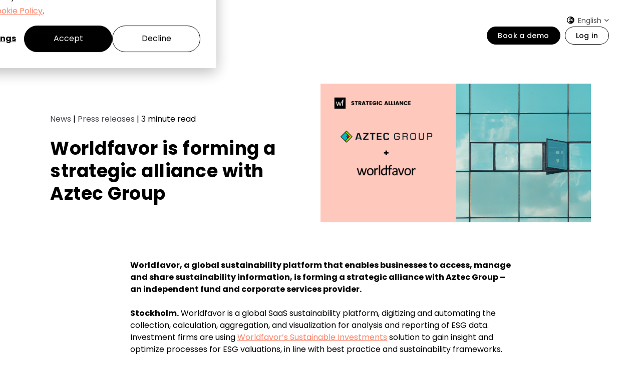

--- FILE ---
content_type: text/html; charset=UTF-8
request_url: https://blog.worldfavor.com/news/introducing-a-strategic-alliance-worldfavor-aztec-group
body_size: 9012
content:
<!doctype html><html lang="en"><head><script type="application/javascript" id="hs-cookie-banner-scan" data-hs-allowed="true" src="/_hcms/cookie-banner/auto-blocking.js?portalId=2989273&amp;domain=blog.worldfavor.com"></script>
    <meta charset="utf-8">
    <title>Worldfavor is forming a strategic alliance with Aztec Group</title>
    <link rel="shortcut icon" href="https://blog.worldfavor.com/hubfs/Black_logo.png">
    <meta name="description" content="Worldfavor is forming a strategic alliance with Aztec Group – an independent fund and corporate services provider.">
    
   
    
    
    <link rel="stylesheet" href="https://stackpath.bootstrapcdn.com/bootstrap/4.5.0/css/bootstrap.min.css" integrity="sha384-9aIt2nRpC12Uk9gS9baDl411NQApFmC26EwAOH8WgZl5MYYxFfc+NcPb1dKGj7Sk" crossorigin="anonymous">    
    
    
    
    
    <meta name="viewport" content="width=device-width, initial-scale=1">

    <script src="/hs/hsstatic/jquery-libs/static-1.1/jquery/jquery-1.7.1.js"></script>
<script>hsjQuery = window['jQuery'];</script>
    <meta property="og:description" content="Worldfavor is forming a strategic alliance with Aztec Group – an independent fund and corporate services provider.">
    <meta property="og:title" content="Worldfavor is forming a strategic alliance with Aztec Group">
    <meta name="twitter:description" content="Worldfavor is forming a strategic alliance with Aztec Group – an independent fund and corporate services provider.">
    <meta name="twitter:title" content="Worldfavor is forming a strategic alliance with Aztec Group">

    

    
    <style>
a.cta_button{-moz-box-sizing:content-box !important;-webkit-box-sizing:content-box !important;box-sizing:content-box !important;vertical-align:middle}.hs-breadcrumb-menu{list-style-type:none;margin:0px 0px 0px 0px;padding:0px 0px 0px 0px}.hs-breadcrumb-menu-item{float:left;padding:10px 0px 10px 10px}.hs-breadcrumb-menu-divider:before{content:'›';padding-left:10px}.hs-featured-image-link{border:0}.hs-featured-image{float:right;margin:0 0 20px 20px;max-width:50%}@media (max-width: 568px){.hs-featured-image{float:none;margin:0;width:100%;max-width:100%}}.hs-screen-reader-text{clip:rect(1px, 1px, 1px, 1px);height:1px;overflow:hidden;position:absolute !important;width:1px}
</style>

<link rel="stylesheet" href="https://blog.worldfavor.com/hubfs/hub_generated/template_assets/1/77540076413/1740056344667/template_layout.min.css">
<link rel="stylesheet" href="https://blog.worldfavor.com/hubfs/hub_generated/template_assets/1/77540260469/1740056358398/template_main.css">
<link rel="stylesheet" href="https://fonts.googleapis.com/css?family=Merriweather:400,700|Lato:400,700|Poppins:300,400,500,600,700&amp;display=swap">
<link rel="stylesheet" href="https://blog.worldfavor.com/hubfs/hub_generated/template_assets/1/84814246420/1740056359117/template_mega-menu.css">
<link rel="stylesheet" href="https://blog.worldfavor.com/hubfs/hub_generated/template_assets/1/77540183938/1740056349842/template_theme-overrides.css">
<link rel="stylesheet" href="https://blog.worldfavor.com/hubfs/hub_generated/module_assets/1/84791717659/1740990276209/module_mega-menu-section.css">
<link rel="stylesheet" href="https://blog.worldfavor.com/hubfs/hub_generated/module_assets/1/78452843028/1740990265266/module_Blog_Post_Banner_1.min.css">
<link rel="stylesheet" href="https://blog.worldfavor.com/hubfs/hub_generated/module_assets/1/77908825493/1740990262165/module_Blogformmodule.min.css">
<style>
  @font-face {
    font-family: "Poppins";
    font-weight: 400;
    font-style: normal;
    font-display: swap;
    src: url("/_hcms/googlefonts/Poppins/regular.woff2") format("woff2"), url("/_hcms/googlefonts/Poppins/regular.woff") format("woff");
  }
  @font-face {
    font-family: "Poppins";
    font-weight: 700;
    font-style: normal;
    font-display: swap;
    src: url("/_hcms/googlefonts/Poppins/700.woff2") format("woff2"), url("/_hcms/googlefonts/Poppins/700.woff") format("woff");
  }
</style>

<!-- Editor Styles -->
<style id="hs_editor_style" type="text/css">
#hs_cos_wrapper_topmenu .hs-menu-wrapper > ul  { text-align: left !important }
#hs_cos_wrapper_topmenu li.hs-menu-item a  { text-align: left !important }
#hs_cos_wrapper_topmenu li.hs-menu-item a:link  { text-align: left !important }
</style>
    

    
<!--  Added by GoogleAnalytics4 integration -->
<script>
var _hsp = window._hsp = window._hsp || [];
window.dataLayer = window.dataLayer || [];
function gtag(){dataLayer.push(arguments);}

var useGoogleConsentModeV2 = true;
var waitForUpdateMillis = 1000;


if (!window._hsGoogleConsentRunOnce) {
  window._hsGoogleConsentRunOnce = true;

  gtag('consent', 'default', {
    'ad_storage': 'denied',
    'analytics_storage': 'denied',
    'ad_user_data': 'denied',
    'ad_personalization': 'denied',
    'wait_for_update': waitForUpdateMillis
  });

  if (useGoogleConsentModeV2) {
    _hsp.push(['useGoogleConsentModeV2'])
  } else {
    _hsp.push(['addPrivacyConsentListener', function(consent){
      var hasAnalyticsConsent = consent && (consent.allowed || (consent.categories && consent.categories.analytics));
      var hasAdsConsent = consent && (consent.allowed || (consent.categories && consent.categories.advertisement));

      gtag('consent', 'update', {
        'ad_storage': hasAdsConsent ? 'granted' : 'denied',
        'analytics_storage': hasAnalyticsConsent ? 'granted' : 'denied',
        'ad_user_data': hasAdsConsent ? 'granted' : 'denied',
        'ad_personalization': hasAdsConsent ? 'granted' : 'denied'
      });
    }]);
  }
}

gtag('js', new Date());
gtag('set', 'developer_id.dZTQ1Zm', true);
gtag('config', 'G-6RT215YJHC');
</script>
<script async src="https://www.googletagmanager.com/gtag/js?id=G-6RT215YJHC"></script>

<!-- /Added by GoogleAnalytics4 integration -->

<!--  Added by GoogleTagManager integration -->
<script>
var _hsp = window._hsp = window._hsp || [];
window.dataLayer = window.dataLayer || [];
function gtag(){dataLayer.push(arguments);}

var useGoogleConsentModeV2 = true;
var waitForUpdateMillis = 1000;



var hsLoadGtm = function loadGtm() {
    if(window._hsGtmLoadOnce) {
      return;
    }

    if (useGoogleConsentModeV2) {

      gtag('set','developer_id.dZTQ1Zm',true);

      gtag('consent', 'default', {
      'ad_storage': 'denied',
      'analytics_storage': 'denied',
      'ad_user_data': 'denied',
      'ad_personalization': 'denied',
      'wait_for_update': waitForUpdateMillis
      });

      _hsp.push(['useGoogleConsentModeV2'])
    }

    (function(w,d,s,l,i){w[l]=w[l]||[];w[l].push({'gtm.start':
    new Date().getTime(),event:'gtm.js'});var f=d.getElementsByTagName(s)[0],
    j=d.createElement(s),dl=l!='dataLayer'?'&l='+l:'';j.async=true;j.src=
    'https://www.googletagmanager.com/gtm.js?id='+i+dl;f.parentNode.insertBefore(j,f);
    })(window,document,'script','dataLayer','GTM-W98R7CN');

    window._hsGtmLoadOnce = true;
};

_hsp.push(['addPrivacyConsentListener', function(consent){
  if(consent.allowed || (consent.categories && consent.categories.analytics)){
    hsLoadGtm();
  }
}]);

</script>

<!-- /Added by GoogleTagManager integration -->


<meta name="facebook-domain-verification" content="zr4mbinjzznszpbxhdrym8t8xkczvn">
<link rel="stylesheet" href="https://blog.worldfavor.com/hubfs/hub_generated/template_assets/1/66828800334/1740056358641/template_IGM_cookiebanner.min.css">

<meta property="og:image" content="https://blog.worldfavor.com/hubfs/strategic%20alliance%20aztec%20wf.png">
<meta property="og:image:width" content="1300">
<meta property="og:image:height" content="667">

<meta name="twitter:image" content="https://blog.worldfavor.com/hubfs/strategic%20alliance%20aztec%20wf.png">


<meta property="og:url" content="https://blog.worldfavor.com/news/introducing-a-strategic-alliance-worldfavor-aztec-group">
<meta name="twitter:card" content="summary_large_image">

<link rel="canonical" href="https://blog.worldfavor.com/news/introducing-a-strategic-alliance-worldfavor-aztec-group">

<meta property="og:type" content="article">
<link rel="alternate" type="application/rss+xml" href="https://blog.worldfavor.com/news/rss.xml">
<meta name="twitter:domain" content="blog.worldfavor.com">
<script src="//platform.linkedin.com/in.js" type="text/javascript">
    lang: en_US
</script>

<meta http-equiv="content-language" content="en">






    
   
  <meta name="generator" content="HubSpot"></head>
  <body>
<!--  Added by GoogleTagManager integration -->
<noscript><iframe src="https://www.googletagmanager.com/ns.html?id=GTM-W98R7CN" height="0" width="0" style="display:none;visibility:hidden"></iframe></noscript>

<!-- /Added by GoogleTagManager integration -->

    <div class="body-wrapper   hs-content-id-60863825005 hs-blog-post hs-blog-id-24204357800">
      
      <div data-global-resource-path="Worldfavor_July2022/templates/partials/header.html"><div class="header-wrap">
  <header class="header">
          <div class="gt-row gt-row-1 gt-3678-row-top-menu">
            <div class="row">
               <div class="gt-column gt-column-1 col-md-12">
	                <div class="gt-column-inner">
	                   <div class="gt-module gt-module-menu gt-module-menu-2 ">
                           <div class="custom-menu-primary1 ">
                        <span id="hs_cos_wrapper_topmenu" class="hs_cos_wrapper hs_cos_wrapper_widget hs_cos_wrapper_type_menu" style="" data-hs-cos-general-type="widget" data-hs-cos-type="menu"><div id="hs_menu_wrapper_topmenu" class="hs-menu-wrapper active-branch flyouts hs-menu-flow-horizontal" role="navigation" data-sitemap-name="default" data-menu-id="96170553211" aria-label="Navigation Menu">
 <ul role="menu">
  <li class="hs-menu-item hs-menu-depth-1 hs-item-has-children" role="none"><a href="https://blog.worldfavor.com/" aria-haspopup="true" aria-expanded="false" role="menuitem">English</a>
   <ul role="menu" class="hs-menu-children-wrapper">
    <li class="hs-menu-item hs-menu-depth-2" role="none"><a href="https://blog.worldfavor.com/sv/" role="menuitem">Svenska</a></li>
   </ul></li>
 </ul>
</div></span>
                          </div>     </div>
                 </div>
              </div>
            </div> 
          </div>
    <div class="gt-header gt-section gt-section-1">
      <div class="gt-row gt-row-1">
        <div class="row">
          <div class="gt-column gt-column-1 col-md-2 ">
            <div class="gt-column-inner">
              <div class="gt-logo">
                <span id="hs_cos_wrapper_logo_" class="hs_cos_wrapper hs_cos_wrapper_widget hs_cos_wrapper_type_rich_text" style="" data-hs-cos-general-type="widget" data-hs-cos-type="rich_text"><a href="https://worldfavor.com"><img src="https://blog.worldfavor.com/hubfs/Logo+Wordmark_Black.svg" width="237" height="59" loading="lazy" alt="Logo+Wordmark_Black" style="width: 237px; height: auto; max-width: 100%;"></a></span>
              </div>
            </div>
          </div> 
          
          <div class="gt-column gt-column-2 col-md-10  primary-navigation">
            <div class="gt-column-inner">
              <div class="gt-module gt-module-menu gt-module-menu-1 gt-primary-menu">
                <div class="custom-menu-primary">
                  
                <div id="hs_cos_wrapper_Mega_Menu" class="hs_cos_wrapper hs_cos_wrapper_widget hs_cos_wrapper_type_module" style="" data-hs-cos-general-type="widget" data-hs-cos-type="module">










<div id="hs_menu_wrapper_main_menu" class="hs-menu-wrapper active-branch flyouts hs-menu-flow-horizontal" role="navigation" data-sitemap-name="default" data-menu-id="83964642994" aria-label="Navigation Menu">  

  
     <span id="hs_cos_wrapper_Mega_Menu_main_menu" class="hs_cos_wrapper hs_cos_wrapper_widget hs_cos_wrapper_type_menu" style="" data-hs-cos-general-type="widget" data-hs-cos-type="menu"><div id="hs_menu_wrapper_Mega_Menu_main_menu" class="hs-menu-wrapper active-branch flyouts hs-menu-flow-horizontal" role="navigation" data-sitemap-name="default" data-menu-id="83964642994" aria-label="Navigation Menu">
 <ul role="menu">
  <li class="hs-menu-item hs-menu-depth-1 hs-item-has-children" role="none"><a href="https://blog.worldfavor.com/" aria-haspopup="true" aria-expanded="false" role="menuitem">English</a>
   <ul role="menu" class="hs-menu-children-wrapper">
    <li class="hs-menu-item hs-menu-depth-2" role="none"><a href="https://blog.worldfavor.com/sv/" role="menuitem">Svenska</a></li>
   </ul></li>
 </ul>
</div></span>
    

</div></div>
               
                </div>
              </div>
              <div class="gt-module gt-module-menu gt-module-menu-2 gt-second-menu">
                <div class="custom-menu-secondary">
                  <span id="hs_cos_wrapper_secondary_menu" class="hs_cos_wrapper hs_cos_wrapper_widget hs_cos_wrapper_type_menu" style="" data-hs-cos-general-type="widget" data-hs-cos-type="menu"><div id="hs_menu_wrapper_secondary_menu" class="hs-menu-wrapper active-branch flyouts hs-menu-flow-horizontal" role="navigation" data-sitemap-name="default" data-menu-id="32575434178" aria-label="Navigation Menu">
 <ul role="menu">
  <li class="hs-menu-item hs-menu-depth-1" role="none"><a href="https://worldfavor.com/demo-sustainable-sourcing/" role="menuitem">Book a demo</a></li>
  <li class="hs-menu-item hs-menu-depth-1" role="none"><a href="https://worldfavor.com/sign-in-page/" role="menuitem">Log in</a></li>
 </ul>
</div></span>
                </div>
              </div>
              <div id="" class="gt-mobile-icon">
                <div class="gt-mobile-icon-inner">
                  <div class="gt-mobile-dashes"></div>
                </div>
              </div>
            </div>
          </div>
        </div>
      </div>
    </div>
    <div class="gt-mobile-menu gt-section gt-section-2">
      <div class="gt-mobile-overlay"></div>
      <div class="gt-mobile-navigation gt-row gt-row-2">
        <div class="row gt-mobile-navigation-inner">
          <div class="gt-column gt-column-3 col-md-12">
            <div class="gt-column-inner">
              <div class="gt-module gt-module-menu gt-module-menu-3">
                <div class="custom-menu-primary">
                    <div id="hs_cos_wrapper_Mega_Menu" class="hs_cos_wrapper hs_cos_wrapper_widget hs_cos_wrapper_type_module" style="" data-hs-cos-general-type="widget" data-hs-cos-type="module">










<div id="hs_menu_wrapper_main_menu" class="hs-menu-wrapper active-branch flyouts hs-menu-flow-horizontal" role="navigation" data-sitemap-name="default" data-menu-id="83964642994" aria-label="Navigation Menu">  

  
     <span id="hs_cos_wrapper_Mega_Menu_main_menu" class="hs_cos_wrapper hs_cos_wrapper_widget hs_cos_wrapper_type_menu" style="" data-hs-cos-general-type="widget" data-hs-cos-type="menu"><div id="hs_menu_wrapper_Mega_Menu_main_menu" class="hs-menu-wrapper active-branch flyouts hs-menu-flow-horizontal" role="navigation" data-sitemap-name="default" data-menu-id="83964642994" aria-label="Navigation Menu">
 <ul role="menu">
  <li class="hs-menu-item hs-menu-depth-1 hs-item-has-children" role="none"><a href="https://blog.worldfavor.com/" aria-haspopup="true" aria-expanded="false" role="menuitem">English</a>
   <ul role="menu" class="hs-menu-children-wrapper">
    <li class="hs-menu-item hs-menu-depth-2" role="none"><a href="https://blog.worldfavor.com/sv/" role="menuitem">Svenska</a></li>
   </ul></li>
 </ul>
</div></span>
    

</div></div>                </div>
                 
              </div>
              <div class="gt-module gt-module-menu gt-module-menu-4">
                <div class="custom-menu-secondary">
                  <span id="hs_cos_wrapper_secondary_mobile_menu" class="hs_cos_wrapper hs_cos_wrapper_widget hs_cos_wrapper_type_menu" style="" data-hs-cos-general-type="widget" data-hs-cos-type="menu"><div id="hs_menu_wrapper_secondary_mobile_menu" class="hs-menu-wrapper active-branch flyouts hs-menu-flow-horizontal" role="navigation" data-sitemap-name="default" data-menu-id="32575434178" aria-label="Navigation Menu">
 <ul role="menu">
  <li class="hs-menu-item hs-menu-depth-1" role="none"><a href="https://worldfavor.com/demo-sustainable-sourcing/" role="menuitem">Book a demo</a></li>
  <li class="hs-menu-item hs-menu-depth-1" role="none"><a href="https://worldfavor.com/sign-in-page/" role="menuitem">Log in</a></li>
 </ul>
</div></span>
                </div>
              </div>
            </div>
          </div>
        </div>
      </div>
    </div>
  </header>
</div>
<style>
.custom-menu-secondary .hs-menu-wrapper>ul>li:not(:first-child)>a {
    font-size: 16px;
}
</style></div>
      

      

<div class="readprogresswrap">
  <div id="reading-progress"><div id="reading-progress-fill"></div></div>
</div>



<div class="content-wrapper mt-4" id="article">
  <div class="postheader">
    <div class="post-header__text">
      <div class="post-header__meta customposteheadermeta">
        <span>  <div class="blog-post__meta">
          
          <span class="blog-post__tags">
            <span id="hs_cos_wrapper_" class="hs_cos_wrapper hs_cos_wrapper_widget hs_cos_wrapper_type_icon" style="" data-hs-cos-general-type="widget" data-hs-cos-type="icon"><svg version="1.0" xmlns="http://www.w3.org/2000/svg" viewbox="0 0 512 512" aria-hidden="true"><g id="tag1_layer"><path d="M0 252.118V48C0 21.49 21.49 0 48 0h204.118a48 48 0 0 1 33.941 14.059l211.882 211.882c18.745 18.745 18.745 49.137 0 67.882L293.823 497.941c-18.745 18.745-49.137 18.745-67.882 0L14.059 286.059A48 48 0 0 1 0 252.118zM112 64c-26.51 0-48 21.49-48 48s21.49 48 48 48 48-21.49 48-48-21.49-48-48-48z" /></g></svg></span>
            
            <a class="blog-post__tag-link" href="https://blog.worldfavor.com/news/tag/news">News</a> | 
            
            <a class="blog-post__tag-link" href="https://blog.worldfavor.com/news/tag/press-releases">Press releases</a>
            
           </span>
         
       | <span id="time"></span> minute read</div></span>
      </div>
      <h1 class="post-header__title customposttilte">
        <span id="hs_cos_wrapper_name" class="hs_cos_wrapper hs_cos_wrapper_meta_field hs_cos_wrapper_type_text" style="" data-hs-cos-general-type="meta_field" data-hs-cos-type="text">
        <span id="hs_cos_wrapper_name" class="hs_cos_wrapper hs_cos_wrapper_meta_field hs_cos_wrapper_type_text" style="" data-hs-cos-general-type="meta_field" data-hs-cos-type="text">Worldfavor is forming a strategic alliance with Aztec Group</span>
        </span>
      </h1>
      
      
       <div id="hs_cos_wrapper_module_165711253359992" class="hs_cos_wrapper hs_cos_wrapper_widget hs_cos_wrapper_type_module" style="" data-hs-cos-general-type="widget" data-hs-cos-type="module">


	<!-- HTML to show when checked -->
<div class="post-cta blogctanew">
    <span id="hs_cos_wrapper_module_165711253359992_" class="hs_cos_wrapper hs_cos_wrapper_widget hs_cos_wrapper_type_cta" style="" data-hs-cos-general-type="widget" data-hs-cos-type="cta"></span>
      
  </div>  
</div>       
  </div>
    <div class="post-header__image">
      
      
      <img src="https://blog.worldfavor.com/hubfs/strategic%20alliance%20aztec%20wf.png" alt="" style="width: 100%;">
      
    </div>
</div>



                                   
  <div class="blog-post">
        <div class="blog-post__meta">
      
      <div class="blog-post__body newblogpostbody">
      
        <span id="hs_cos_wrapper_post_body" class="hs_cos_wrapper hs_cos_wrapper_meta_field hs_cos_wrapper_type_rich_text" style="" data-hs-cos-general-type="meta_field" data-hs-cos-type="rich_text"><p><strong>Worldfavor, a global sustainability platform that enables businesses to access, manage and share sustainability information, is forming a strategic alliance with Aztec Group – an independent fund and corporate services provider.</strong><span style="font-size: 11px;"><br></span><span style="font-size: 11px;"><br></span><span style="font-weight: bold;">Stockholm.</span> Worldfavor is a global SaaS sustainability platform, digitizing and automating the collection, calculation, aggregation, and visualization for analysis and reporting of ESG data. Investment firms are using <span style="color: #ff8165;"><a href="https://worldfavor.com/sustainable-investments/" style="color: #ff8165;">Worldfavor’s Sustainable Investments</a></span> solution to gain insight and optimize processes for ESG valuations, in line with best practice and sustainability frameworks.</p>
<!--more-->
<p><span style="color: #ff8165;"><a href="https://www.aztecgroup.co.uk" rel="noopener" target="_blank" style="text-decoration: underline; color: #ff8165;">The Aztec Group</a> </span>is an award-winning independent provider of fund and corporate services, employing more than 1,100 people across Guernsey, Jersey, Luxembourg, the US and the UK. Owner-managed, the Group specializes in alternative investments, administering more than €440 billion in assets, 450 funds and 4,500 entities for a range of clients, spanning the major asset classes including private equity, venture capital, private debt, real estate and infrastructure.</p>
<p>Starting in December, the companies are forming a strategic alliance that will lay the foundation for enhanced ESG performance and sustainable business growth. Underpinned by the deep expertise in alternative asset classes and business sustainability from Aztec Group, the partnership with Worldfavor will build sustainable value through exceptional ESG performance.</p>
<p>The alliance between Worldfavor and Aztec will empower fund professionals to understand their impact across their portfolio, gain deeper insights, act faster, mitigate risk, and make bold investment decisions that fuel long-term growth.&nbsp;</p>
<p>–<em> Worldfavor was founded to be the best platform for sharing, accessing and gaining insights from corporate ESG information. Our mission is to make sustainability mainstream, and with that we offer solutions to accelerate sustainability through the value chain – from investors to companies and their far-reaching supply chains. We are very proud to present this long-term, strategic alliance with Aztec Group that will empower fund managers and investors to stay ahead of the curve and build sustainable growth through exceptional ESG performance</em>, says <span style="font-weight: bold;">Andreas Liljendahl, CEO at Worldfavor</span>.&nbsp;</p>
<p>The alliance between Worldfavor and Aztec Group will commence on December 1st. The initial focus of the alliance between the companies will be focused on <span style="color: #ff8165;"><a href="https://worldfavor.com/sustainable-investments/" style="color: #ff8165;">Worldfavor’s Sustainable Investments</a></span> solution – helping private-equity and venture capital firms to easily track and boost the investments' sustainability performance.&nbsp;</p>
<div title="Page 2">
<div>
<div>
<div>
<p><span>– <em>Sustainability transparency is fast becoming one of the key concerns for our clients, commented <span style="font-weight: bold;">James Gow, Chief Client Officer at the Aztec Group</span>. Regulation is clearly a driving force, but we’re equally speaking to clients that are responding to increased investor expectations as well as developing their own ESG aspirations as they target long-term, sustainable growth across their investments. This alliance will enable them to better understand the impact of their portfolios and provide a quicker route to insight and decision making.</em></span></p>
</div>
</div>
</div>
</div>
<p><span style="color: #ff0000;">&nbsp;</span></p>
<p><strong>For questions, interviews or additional information, please contact:<span>&nbsp;</span></strong> &nbsp;</p>
<p>My Morinder ,&nbsp;<span>PR, Communications &amp; Event Manager  &nbsp;</span></p>
<p>+46 (0) 704-98 14 62  &nbsp;</p>
<p><span style="color: #ff8165;"><a href="mailto:press@worldfavor.com" style="color: #ff8165;" rel="noopener">press@worldfavor.com</a></span></p></span>
      </div>
        
          <div id="hs_cos_wrapper_module_16565680778845" class="hs_cos_wrapper hs_cos_wrapper_widget hs_cos_wrapper_type_module" style="" data-hs-cos-general-type="widget" data-hs-cos-type="module"></div>
       <div class="social-sharing  blogpostsharing">
         <span class="social-sharing__share-text customsharetext">Share this article:</span>
         <a class="social-sharing__link" href="http://www.facebook.com/share.php?u=https://blog.worldfavor.com/news/introducing-a-strategic-alliance-worldfavor-aztec-group" target="_blank" rel="noopener">
             <span class=" icon--light ">
                <span id="hs_cos_wrapper_module_-48321643543_" class="hs_cos_wrapper hs_cos_wrapper_widget hs_cos_wrapper_type_icon social-sharing__icon icon" style="" data-hs-cos-general-type="widget" data-hs-cos-type="icon">
                  <img src="https://blog.worldfavor.com/hubfs/raw_assets/public/Worldfavor_July2022/images/facebook.png" alt="facebook">
               </span>
             </span>
          </a>
             <a class="social-sharing__link" href="https://twitter.com/intent/tweet?url=https://blog.worldfavor.com/news/introducing-a-strategic-alliance-worldfavor-aztec-group" target="_blank" rel="noopener">
      <span class=" icon--light ">
        <span id="hs_cos_wrapper_module_-48321643543_" class="hs_cos_wrapper hs_cos_wrapper_widget hs_cos_wrapper_type_icon social-sharing__icon icon" style="" data-hs-cos-general-type="widget" data-hs-cos-type="icon">
         <img src="https://blog.worldfavor.com/hubfs/raw_assets/public/Worldfavor_July2022/images/twitter.png" alt="twitter">
        </span>
      </span>
    </a>
         <a class="social-sharing__link" href="http://www.linkedin.com/shareArticle?mini=true&amp;url=https://blog.worldfavor.com/news/introducing-a-strategic-alliance-worldfavor-aztec-group" target="_blank" rel="noopener">
          <span class=" icon--light ">
        <span id="hs_cos_wrapper_module_-48321643543_" class="hs_cos_wrapper hs_cos_wrapper_widget hs_cos_wrapper_type_icon social-sharing__icon icon" style="" data-hs-cos-general-type="widget" data-hs-cos-type="icon">
         <img src="https://blog.worldfavor.com/hubfs/raw_assets/public/Worldfavor_July2022/images/linkedin.png" alt="linkedin">
    
            </span>
      </span>
    </a>  
    <a class="social-sharing__link" href="mailto:?body=https://blog.worldfavor.com/news/introducing-a-strategic-alliance-worldfavor-aztec-group" target="_blank" rel="noopener">
      <span class=" icon--light ">
        <span id="hs_cos_wrapper_module_-48321643543_" class="hs_cos_wrapper hs_cos_wrapper_widget hs_cos_wrapper_type_icon social-sharing__icon icon" style="" data-hs-cos-general-type="widget" data-hs-cos-type="icon">
           <img src="https://blog.worldfavor.com/hubfs/raw_assets/public/Worldfavor_July2022/images/mailbox.png" alt="email">
        </span>
      </span>
    </a>
   <a class="social-sharing__link  clipboard" target="_blank" rel="noopener">
      <span class=" icon--light ">
        <span id="hs_cos_wrapper_module_-48321643543_" class="hs_cos_wrapper hs_cos_wrapper_widget hs_cos_wrapper_type_icon social-sharing__icon icon" style="" data-hs-cos-general-type="widget" data-hs-cos-type="icon">
                <img src="https://blog.worldfavor.com/hubfs/raw_assets/public/Worldfavor_July2022/images/linicon.png" alt="link">
        </span>
      </span>
    </a>


</div>
          
      
    </div>

  </div>
</div>

<div class="gt-section gt-latest-stories-section">
  <div class="gt-row gt-latest-stories-header-row">
    <div class="row">
      <div class="gt-column gt-column-23 col-md-12">
        <div class="gt-column-inner">
          <div class="gt-module gt-module-text">
            <h3>Read More</h3>
            <p>Like what you’ve just read? Check out more here:</p>
            <p>
              <a class="gt-btn-arrow" href="https://blog.worldfavor.com/news" target="_blank" rel="noopener noreferrer">Explore more</a>
            </p>
          </div>
        </div>
      </div>
    </div>
  </div>
  <div class="gt-row gt-row-17 gt-latest-stories-row">
    <div class="row">
      
      
      <div class="gt-column gt-column-24 col-md-4">
        <div class="gt-column-inner">                              
          <div class="gt-module post-item">
            <div class="gt-module-blurb-wrapper">
              
              <div class="gt-blurb-image">               
                <img src="https://blog.worldfavor.com/hubfs/Indiska%20Welcome!.png" alt="Indiska partners with Worldfavor to digitize supply chain due diligence">                
              </div>
              
              <div class="gt-blurb-content-wrapper">
                <div class="gt-blurb-heading-wrapper">
                  <h4 class="gt-blurb-heading">Indiska partners with Worldfavor to digitize supply chain due diligence</h4>
                </div>
                <div class="gt-blurb-text">
                  <p>
                    <a class="gt-btn-arrow" href="https://blog.worldfavor.com/news/indiska-partners-with-worldfavor-to-digitize-supply-chain-due-diligence" target="_blank" rel="noopener noreferrer">Read the blog</a>
                  </p>                  
                </div>
              </div>
              <a href="https://blog.worldfavor.com/news/indiska-partners-with-worldfavor-to-digitize-supply-chain-due-diligence" class="gt-overlay-link"></a>
            </div>
          </div>

        </div>
      </div>
      
      <div class="gt-column gt-column-24 col-md-4">
        <div class="gt-column-inner">                              
          <div class="gt-module post-item">
            <div class="gt-module-blurb-wrapper">
              
              <div class="gt-blurb-image">               
                <img src="https://blog.worldfavor.com/hubfs/Amet%20%26%20Partners.png" alt="Amet &amp; Partners chooses Worldfavor to help improve supply chain sustainability compliance">                
              </div>
              
              <div class="gt-blurb-content-wrapper">
                <div class="gt-blurb-heading-wrapper">
                  <h4 class="gt-blurb-heading">Amet &amp; Partners chooses Worldfavor to help improve supply chain sustainability compliance</h4>
                </div>
                <div class="gt-blurb-text">
                  <p>
                    <a class="gt-btn-arrow" href="https://blog.worldfavor.com/news/amet-and-partners-chooses-worldfavor-to-help-improve-supply-chain-sustainability-compliance" target="_blank" rel="noopener noreferrer">Read the blog</a>
                  </p>                  
                </div>
              </div>
              <a href="https://blog.worldfavor.com/news/amet-and-partners-chooses-worldfavor-to-help-improve-supply-chain-sustainability-compliance" class="gt-overlay-link"></a>
            </div>
          </div>

        </div>
      </div>
      
      <div class="gt-column gt-column-24 col-md-4">
        <div class="gt-column-inner">                              
          <div class="gt-module post-item">
            <div class="gt-module-blurb-wrapper">
              
              <div class="gt-blurb-image">               
                <img src="https://blog.worldfavor.com/hubfs/Djerf%20Avenue.png" alt="Djerf Avenue partners with Worldfavor to set up for sustainable business growth">                
              </div>
              
              <div class="gt-blurb-content-wrapper">
                <div class="gt-blurb-heading-wrapper">
                  <h4 class="gt-blurb-heading">Djerf Avenue partners with Worldfavor to set up for sustainable business growth</h4>
                </div>
                <div class="gt-blurb-text">
                  <p>
                    <a class="gt-btn-arrow" href="https://blog.worldfavor.com/news/djerf-avenue-partners-with-worldfavor-to-set-up-for-sustainable-business-growth" target="_blank" rel="noopener noreferrer">Read the blog</a>
                  </p>                  
                </div>
              </div>
              <a href="https://blog.worldfavor.com/news/djerf-avenue-partners-with-worldfavor-to-set-up-for-sustainable-business-growth" class="gt-overlay-link"></a>
            </div>
          </div>

        </div>
      </div>
      
    </div>
  </div>
</div>


<style>
 ul, ol {
    margin-top: 0;
    margin-bottom: 5px;
}
 /* 
  .header-show .readprogresswrap { display:none !important;}
  #leadinModal-3690710 .leadinModal.leadinModal-theme-default.leadinModal-v3 .dyno-image {
    float: none;
    display: block;
    margin: 0 auto 10px;
    width: 100%;
}
#leadinModal-3690710  .leadinModal .dyno-image img {
    max-width: 100%;
}
  */

  .blogpostsharing a img {
    padding: 8px 0;
}
  .customposteheadermeta
  {
    font-size:16px;
  }
  .readprogresswrap
  {
    background: #FFFFFF;
box-shadow: 0px 2px 14px rgba(0, 0, 0, 0.1);
 
  }
 .social-sharing {

    margin-top: 30px;
}
  #reading-progress
  {
      background: linear-gradient(0deg, #FFEEEA, #FFEEEA), linear-gradient(0deg, #FFEEEA, #FFEEEA), #FFEEEA !important;
border-radius: 15px;
  }
  #reading-progress-fill {
    -webkit-transition: width 100ms ease;
    -o-transition: width 100ms ease;
    transition: width 100ms ease;
    background-color: #FF8165 !important;
  
}
  @media (max-width: 690px) {
      .newblogpostbody .newblogcontent { padding: 10px 30px; }
    .post-header__text {
    width: 100%;
      margin-bottom: 10px;
}
    .post-header__title.customposttilte {
    font-size: 25px;
    }
   .post-header__text  .cta_button 
    {
      margin-bottom:30px;
      margin-top:30px;
    }
    .post-header__image
    {
      margin-left:0;
    }
    .social-sharing__link {
    margin: 4px;
}
  }
</style>


      <div class="back-to-top"><i class="fal fa-angle-up"></i></div>
      
      <div data-global-resource-path="Worldfavor_July2022/templates/partials/footer.html"><footer class="footer">
  <div class="gt-section gt-section-3">
    <div class="gt-row gt-row-3 gt-top-footer">
      <div class="row">
                <div class="gt-column gt-column-5 col-md-2 gt-menu-footer">
          <span id="hs_cos_wrapper_footer_section_1_links_" class="hs_cos_wrapper hs_cos_wrapper_widget hs_cos_wrapper_type_rich_text" style="" data-hs-cos-general-type="widget" data-hs-cos-type="rich_text"><h6>Product</h6>
<ul>
<li><a href="https://worldfavor.com/sustainable-investments/">Sustainable Investments</a></li>
<li><a href="https://worldfavor.com/sustainable-sourcing/">Sustainable Sourcing</a></li>
<li><a href="https://worldfavor.com/transparency">Transparency</a></li>
</ul></span>
        </div>
                <div class="gt-column gt-column-5 col-md-2 gt-menu-footer">
          <span id="hs_cos_wrapper_footer_section_2_links_" class="hs_cos_wrapper hs_cos_wrapper_widget hs_cos_wrapper_type_rich_text" style="" data-hs-cos-general-type="widget" data-hs-cos-type="rich_text"><h6>Legislations</h6>
<ul>
<li><a href="https://worldfavor.com/csrd/">CSRD</a></li>
<li><a href="https://worldfavor.com/csddd/">CSDDD</a></li>
<li><a href="https://worldfavor.com/apenhetsloven" rel="noopener">Åpenhetsloven</a></li>
<li><a href="https://worldfavor.com/sfdr/">SFDR</a></li>
<li><a href="https://worldfavor.com/eudr" rel="noopener">EUDR&nbsp;</a></li>
<li><a href="https://worldfavor.com/lksg" rel="noopener">LkSG</a></li>
</ul></span>
        </div>
                <div class="gt-column gt-column-5 col-md-2 gt-menu-footer">
          <span id="hs_cos_wrapper_footer_section_3_links_" class="hs_cos_wrapper hs_cos_wrapper_widget hs_cos_wrapper_type_rich_text" style="" data-hs-cos-general-type="widget" data-hs-cos-type="rich_text"><h6>Industries</h6>
<ul>
<li><a href="https://worldfavor.com/food-and-beverage/">Food and beverage</a></li>
<li><a href="https://worldfavor.com/textile-and-apparel/">Textile and apparel</a></li>
<li><a href="https://worldfavor.com/private-equity/">Private Equity</a></li>
<li><a href="#https://worldfavor.com/manufacturing/">Manufacturing</a></li>
<li><a href="https://worldfavor.com/pharma-and-healthcare/">Pharma and healthcare</a><a href="https://worldfavor.com/your-industry/"></a></li>
</ul></span>
        </div>
     
        <div class="gt-column gt-column-5 col-md-2 gt-menu-footer">
          <span id="hs_cos_wrapper_footer_section_4_links_" class="hs_cos_wrapper hs_cos_wrapper_widget hs_cos_wrapper_type_rich_text" style="" data-hs-cos-general-type="widget" data-hs-cos-type="rich_text"><h6>About us</h6>
<ul>
<li><a href="https://worldfavor.com/about-us" rel="noopener">Who we are</a></li>
<li><a href="https://worldfavor.com/partners/">Partners</a></li>
<li><a href="https://worldfavor.careers.haileyhr.app/" rel="noopener">Our team</a></li>
<li><a href="https://blog.worldfavor.com/news">Latest news</a></li>
</ul></span>
        </div>
        <div class="gt-column gt-column-6 col-md-2 gt-menu-footer">     
          <span id="hs_cos_wrapper_footer_section_5_links_" class="hs_cos_wrapper hs_cos_wrapper_widget hs_cos_wrapper_type_rich_text" style="" data-hs-cos-general-type="widget" data-hs-cos-type="rich_text"><h6>Resources</h6>
<ul>
<li><a href="https://blog.worldfavor.com/" rel="noopener">Sustainability blog</a></li>
<li><a href="https://worldfavor.com/resources/">Resource library</a></li>
<li><a href="https://blog.worldfavor.com/platform-hub">Product blog</a></li>
<li><a href="https://worldfavor.com/customer-stories/" rel="noopener">Customer stories</a></li>
</ul></span>   
        </div>
        <div class="gt-column gt-column-7 col-md-2 gt-menu-footer">
          <span id="hs_cos_wrapper_footer_section_6_links_" class="hs_cos_wrapper hs_cos_wrapper_widget hs_cos_wrapper_type_rich_text" style="" data-hs-cos-general-type="widget" data-hs-cos-type="rich_text"><h6>CONTACT</h6>
<ul>
<li><a href="https://worldfavor.com/contact/">Contact us</a></li>
<li><a href="https://worldfavor.com/support/" rel="noopener">Help center</a></li>
<li><a href="https://worldfavor.com/press-page/">Press page</a></li>
<li><a href="https://worldfavor.com/demo-sustainable-sourcing" rel="noopener">Book a demo</a></li>
</ul></span>
        </div>
      </div>
    </div>
     <div class="gt-row gt-row-3 gt-top-footer">
      <div class="row">
        <div class="gt-column gt-column-4 col-md-6 gt-form-footer">
          <h6>Sign up to our newsletter</h6>
          <span id="hs_cos_wrapper_footer_form" class="hs_cos_wrapper hs_cos_wrapper_widget hs_cos_wrapper_type_form" style="" data-hs-cos-general-type="widget" data-hs-cos-type="form"><h3 id="hs_cos_wrapper_footer_form_title" class="hs_cos_wrapper form-title" data-hs-cos-general-type="widget_field" data-hs-cos-type="text"></h3>

<div id="hs_form_target_footer_form"></div>









</span>
        </div>
       </div>
    </div>
    
    
    <div class="gt-row gt-row-4 gt-footer-bottom">
      <div class="row">
        <div class="gt-column gt-column-8 col-md-6">
          <span id="hs_cos_wrapper_legal_links_" class="hs_cos_wrapper hs_cos_wrapper_widget hs_cos_wrapper_type_rich_text" style="" data-hs-cos-general-type="widget" data-hs-cos-type="rich_text"><p><a href="https://worldfavor.com/terms-conditions/" target="_blank" rel="noopener">Terms and Conditions</a></p>
<p class="gt-separator">|</p>
<p><a href="https://worldfavor.com/privacy-policy/" target="_blank" rel="nofollow noopener">Privacy policy</a>&nbsp;</p>
<p class="gt-separator">|&nbsp;</p>
<p><a href="https://worldfavor.com/cookie-policy/" target="_blank" rel="nofollow noopener">Cookie policy</a></p></span>
        </div>
        <div class="gt-column gt-column-9 col-md-6 gt-text-right">
          <span id="hs_cos_wrapper_copyright_" class="hs_cos_wrapper hs_cos_wrapper_widget hs_cos_wrapper_type_rich_text" style="" data-hs-cos-general-type="widget" data-hs-cos-type="rich_text"><p>© Worldfavor 2024</p></span>
        </div>
      </div>
    </div>
  </div>
</footer></div>
      
    </div>
    
<!-- HubSpot performance collection script -->
<script defer src="/hs/hsstatic/content-cwv-embed/static-1.1293/embed.js"></script>
<script src="https://blog.worldfavor.com/hubfs/hub_generated/template_assets/1/77540829723/1740056366348/template_main.min.js"></script>
<script src="/hs/hsstatic/keyboard-accessible-menu-flyouts/static-1.17/bundles/project.js"></script>
<script>
var hsVars = hsVars || {}; hsVars['language'] = 'en';
</script>

<script src="/hs/hsstatic/cos-i18n/static-1.53/bundles/project.js"></script>
<script src="https://blog.worldfavor.com/hubfs/hub_generated/module_assets/1/84791717659/1740990276209/module_mega-menu-section.min.js"></script>

    <!--[if lte IE 8]>
    <script charset="utf-8" src="https://js.hsforms.net/forms/v2-legacy.js"></script>
    <![endif]-->

<script data-hs-allowed="true" src="/_hcms/forms/v2.js"></script>

    <script data-hs-allowed="true">
        var options = {
            portalId: '2989273',
            formId: '99df4aa7-af35-4275-bccf-248008a3b1b0',
            formInstanceId: '1007',
            
            pageId: '60863825005',
            
            region: 'na1',
            
            
            
            
            pageName: "Worldfavor is forming a strategic alliance with Aztec Group",
            
            
            
            
            
            
            css: '',
            target: '#hs_form_target_footer_form',
            
            
            
            
            
            
            
            contentType: "blog-post",
            
            
            
            formsBaseUrl: '/_hcms/forms/',
            
            
            
            formData: {
                cssClass: 'hs-form stacked hs-custom-form'
            }
        };

        options.getExtraMetaDataBeforeSubmit = function() {
            var metadata = {};
            

            if (hbspt.targetedContentMetadata) {
                var count = hbspt.targetedContentMetadata.length;
                var targetedContentData = [];
                for (var i = 0; i < count; i++) {
                    var tc = hbspt.targetedContentMetadata[i];
                     if ( tc.length !== 3) {
                        continue;
                     }
                     targetedContentData.push({
                        definitionId: tc[0],
                        criterionId: tc[1],
                        smartTypeId: tc[2]
                     });
                }
                metadata["targetedContentMetadata"] = JSON.stringify(targetedContentData);
            }

            return metadata;
        };

        hbspt.forms.create(options);
    </script>


<!-- Start of HubSpot Analytics Code -->
<script type="text/javascript">
var _hsq = _hsq || [];
_hsq.push(["setContentType", "blog-post"]);
_hsq.push(["setCanonicalUrl", "https:\/\/blog.worldfavor.com\/news\/introducing-a-strategic-alliance-worldfavor-aztec-group"]);
_hsq.push(["setPageId", "60863825005"]);
_hsq.push(["setContentMetadata", {
    "contentPageId": 60863825005,
    "legacyPageId": "60863825005",
    "contentFolderId": null,
    "contentGroupId": 24204357800,
    "abTestId": null,
    "languageVariantId": 60863825005,
    "languageCode": "en",
    
    
}]);
</script>

<script type="text/javascript" id="hs-script-loader" async defer src="/hs/scriptloader/2989273.js"></script>
<!-- End of HubSpot Analytics Code -->


<script type="text/javascript">
var hsVars = {
    render_id: "edecf296-15e6-447a-907a-fb5a11c87888",
    ticks: 1767424431089,
    page_id: 60863825005,
    
    content_group_id: 24204357800,
    portal_id: 2989273,
    app_hs_base_url: "https://app.hubspot.com",
    cp_hs_base_url: "https://cp.hubspot.com",
    language: "en",
    analytics_page_type: "blog-post",
    scp_content_type: "",
    
    analytics_page_id: "60863825005",
    category_id: 3,
    folder_id: 0,
    is_hubspot_user: false
}
</script>


<script defer src="/hs/hsstatic/HubspotToolsMenu/static-1.432/js/index.js"></script>



<div id="fb-root"></div>
  <script>(function(d, s, id) {
  var js, fjs = d.getElementsByTagName(s)[0];
  if (d.getElementById(id)) return;
  js = d.createElement(s); js.id = id;
  js.src = "//connect.facebook.net/en_GB/sdk.js#xfbml=1&version=v3.0";
  fjs.parentNode.insertBefore(js, fjs);
 }(document, 'script', 'facebook-jssdk'));</script> <script>!function(d,s,id){var js,fjs=d.getElementsByTagName(s)[0];if(!d.getElementById(id)){js=d.createElement(s);js.id=id;js.src="https://platform.twitter.com/widgets.js";fjs.parentNode.insertBefore(js,fjs);}}(document,"script","twitter-wjs");</script>
 


  
</body></html>

--- FILE ---
content_type: text/css
request_url: https://blog.worldfavor.com/hubfs/hub_generated/template_assets/1/84814246420/1740056359117/template_mega-menu.css
body_size: 1509
content:
.gt-module-menu-1{width: 60%;padding-right: 40px;}
/* .custom-menu-primary .hs-menu-wrapper > ul ul{width: 270px;max-width: 270px;} */
 .custom-menu-primary .hs-menu-wrapper > ul ul div{padding: 20px 20px 7px;}
#hs_menu_wrapper_main_menu a::before{right: -10px;font-size: 15px;top: 2px;}
.custom-menu-primary .hs-menu-wrapper > ul > li:last-child > a span {
  font-size: 0;
  padding-right: 18px;
}

.custom-menu-primary .hs-menu-wrapper > ul > li:last-child > a::before{right: -4px !important;top: 3px !important;}

.col-md-10{max-width: 83.333%;}

.gt-module + .gt-module {
  margin-top: -5px !important;
}

.custom-menu-primary .hs-menu-wrapper > ul > li > a{padding: 0px 0 !important;}

.custom-menu-primary .hs-menu-wrapper > ul > li:nth-child(1) > ul .inner-wrap{width:1205px;margin:0 auto !important}
.custom-menu-primary .hs-menu-wrapper > ul > li:nth-child(2) > ul .inner-wrap{width:1205px;margin:0 auto !important}
.custom-menu-primary .hs-menu-wrapper > ul > li:nth-child(3) > ul .inner-wrap{width:1205px;margin:0 auto !important}
.custom-menu-primary .hs-menu-wrapper > ul > li:nth-child(4) > ul .inner-wrap{width:1205px;margin:0 auto !important}

.customerimg img{border-radius:50%;}

.custom-menu-primary .hs-menu-wrapper > ul > li:nth-child(2) > ul .customerimg img{margin: 0;}
.custom-menu-primary .hs-menu-wrapper > ul > li:nth-child(1) > ul .customerimg img{width: 170px;margin: 20px 15px;}
.custom-menu-primary .hs-menu-wrapper > ul > li:nth-child(3) > ul .customerimg img{
  width: 170px !important;
  margin: 0;
/*  position: absolute; */
  top: 0;
  left: 0;
  height: 170px;
  background-size: cover;
  border-radius: 50%;
  object-fit: cover;
  object-position: center;
}

.custom-menu-primary .hs-menu-wrapper > ul > li:nth-child(4) > ul .customerimg img {
  margin: 0;
  width: 180px;
  height: 180px;
  background-size: cover;
  border-radius: 50%;
  -o-object-fit: cover;
  object-fit: cover;
  -o-object-position: center;
  object-position: center;
}

.custom-menu-primary .hs-menu-wrapper > ul > li:nth-child(4) > ul .customertext{margin: 30px 0px;}

.custom-menu-primary .hs-menu-wrapper > ul > li:nth-child(4) > ul {  
  max-width: unset;
  width: 100% !important;
  left: 0px !important;
  padding: 0;
  margin: 0;
  padding: 20px 0 20px;
  position:fixed;
  box-shadow:0px 15px 27px rgb(217 212 209 / 61%) !important;
}
ul.nav-dropdown-card.description-card.first-menu {  
  max-width: unset;
  width: 1280px !important;
  background: #fff;
  padding: 0;
  margin: 0;
  padding-top: 20px;
} 
.custom-menu-primary .hs-menu-wrapper > ul > li:nth-child(1) > ul { 
  left: 0px !important;
  width: 100% !important;
  position:fixed;

}
.custom-menu-primary1 .hs-menu-wrapper > ul > li:nth-child(1) > ul
{
   box-shadow:0 2px 6px 0 #d9d4d1 !important;
}
.custom-menu-primary .hs-menu-wrapper > ul > li:nth-child(2) > ul { 
  left: 0px !important;
  width: 100% !important;
  position:fixed;
  box-shadow:0px 15px 27px rgb(217 212 209 / 61%) !important;
}
.custom-menu-primary .hs-menu-wrapper > ul > li:nth-child(3) > ul { 
  left: 0x !important;
  width: 100% !important;
  position:fixed;
  box-shadow:0px 15px 27px rgb(217 212 209 / 61%) !important;
}
.custom-menu-primary .hs-menu-wrapper > ul > li:nth-child(4) > ul div {
  padding: 20px 10px;
  margin: 0;
  box-shadow:none !important;
}
.custom-menu-primary .hs-menu-wrapper > ul > li:nth-child(1) > ul div, .custom-menu-primary .hs-menu-wrapper > ul > li:nth-child(2) > ul div, .custom-menu-primary .hs-menu-wrapper > ul > li:nth-child(3) > ul div {
  padding: 20px 10px;
  margin: 0;
  box-shadow:none !important;
}
ul.nav-dropdown-card.description-card.first-menu {
  padding: 20px 10px;
  margin: 0;
  box-shadow:none !important;
}

.custom-menu-primary .hs-menu-wrapper > ul > li:nth-child(4) > ul div::before, .custom-menu-primary .hs-menu-wrapper > ul > li:nth-child(4) > ul div::after {
  left: 875px;
}
.custom-menu-primary .hs-menu-wrapper > ul > li:nth-child(1) > ul div::before, .custom-menu-primary .hs-menu-wrapper > ul > li:nth-child(1) > ul div::after {
  left: 875px;
}
.custom-menu-primary .hs-menu-wrapper > ul > li:nth-child(2) > ul div::before, .custom-menu-primary .hs-menu-wrapper > ul > li:nth-child(2) > ul div::after {
  left: 875px;
}
.custom-menu-primary .hs-menu-wrapper > ul > li:nth-child(3) > ul div::before, .custom-menu-primary .hs-menu-wrapper > ul > li:nth-child(3) > ul div::after {
  left: 875px;
}

/*.custom-menu-primary .hs-menu-wrapper > ul > li:nth-child(1) > ul div li:nth-child(2){display:none;} remove the second column in menu 1*/
.custom-menu-primary .hs-menu-wrapper > ul > li:nth-child(1) > ul div li:nth-child(2){width: 33%;}
.custom-menu-primary .hs-menu-wrapper > ul > li:nth-child(1) > ul div li:nth-child(1){width: 33%;} /* was 50% */
.custom-menu-primary .hs-menu-wrapper > ul > li:nth-child(1) > ul div li:nth-child(3){width: 33%;} /* was 44% */

.custom-menu-primary .hs-menu-wrapper > ul > li:nth-child(4) > ul div li {
  width: 31.3%;
  float: left;
  margin-bottom: 0;
}
.custom-menu-primary .hs-menu-wrapper > ul > li:nth-child(1) > ul div li, .custom-menu-primary .hs-menu-wrapper > ul > li:nth-child(2) > ul div li, .custom-menu-primary .hs-menu-wrapper > ul > li:nth-child(3) > ul div li {
  width: 31.3%;
  float: left;
  margin-bottom: 0;
}
.custom-menu-primary .hs-menu-wrapper > ul > li:nth-child(4) > ul ul, .custom-menu-primary .hs-menu-wrapper > ul > li:nth-child(1) > ul ul, .custom-menu-primary .hs-menu-wrapper > ul > li:nth-child(2) > ul ul, .custom-menu-primary .hs-menu-wrapper > ul > li:nth-child(3) > ul ul{
  position: unset;
  display: block;
  visibility: visible;
  width: auto;
  max-width: 100%;
  opacity: 1;
  box-shadow: none;
  transition: none;
  transform: none;
}
.gt-module.gt-module-blurb {
    display: flex;
    flex-wrap: wrap;
}
ul.nav-dropdown-card.description-card.first-menu li a {
    width: 100%;
    max-width: 100% !important;
    position: absolute;
    z-index: 999;
}
#gt-sub-menus .gt-module-blurb:not(.gtv-sub-menu-image-blurb):hover .gt-icon {
    background-color: #FFC8BC;
}
.custom-menu-primary .hs-menu-wrapper > ul > li:nth-child(4) > ul ul .inner-wrap{box-shadow: none;}

.custom-menu-primary .hs-menu-wrapper > ul > li:nth-child(4) > ul ul .inner-wrap li{width: 100%;}

.custom-menu-primary .hs-menu-wrapper > ul > li:nth-child(4) > ul ul .inner-wrap li a::before{content: none !important;}
.custom-menu-primary .hs-menu-wrapper > ul > li:nth-child(1) > ul ul .inner-wrap{box-shadow: none;}

.custom-menu-primary .hs-menu-wrapper > ul > li:nth-child(1) > ul ul .inner-wrap li{width: 100%;}

.custom-menu-primary .hs-menu-wrapper > ul > li:nth-child(1) > ul ul .inner-wrap li a::before{content: none !important;}
.custom-menu-primary .hs-menu-wrapper > ul > li:nth-child(2) > ul ul .inner-wrap{box-shadow: none;}

.custom-menu-primary .hs-menu-wrapper > ul > li:nth-child(2) > ul ul .inner-wrap li{width: 100%;}

.custom-menu-primary .hs-menu-wrapper > ul > li:nth-child(2) > ul ul .inner-wrap li a::before{content: none !important;}
.custom-menu-primary .hs-menu-wrapper > ul > li:nth-child(3) > ul ul .inner-wrap{box-shadow: none;}

.custom-menu-primary .hs-menu-wrapper > ul > li:nth-child(3) > ul ul .inner-wrap li{width: 100%;}

.custom-menu-primary .hs-menu-wrapper > ul > li:nth-child(3) > ul ul .inner-wrap li a::before{content: none !important;}
.customercol{box-shadow:none !important;width: 100% !important;padding: 0 !important;margin: 0 !important;}

.customercol::before{display:none}
.customercol::after{display:none}

.customerimg::before{display:none}
.customerimg::after{display:none}

.customertext::before{display:none}
.customertext::after{display:none}

.customertext i{margin-left: 5px;font-size: 16px;}

.customercol .customerimg{padding: 0 !important;margin: 0 !important;box-shadow:none !important;}

.customertext{width: 50%;padding: 20px 0px !important;margin-top: 25px;box-shadow:none !important;}
.customercol
{
  margin-top:-20px !important;
}

@media screen and (min-width: 1279px) and (max-width: 1281px) {
    .gt-module-menu-1 {
      width: 60%;
    }
}

@media (max-width: 1090px) {
  .submenu.level-1 > li { width:96% !important;}
  .gt-mobile-navigation.gt-row > div > div > div{text-align: left;}
  .custom-menu-primary .hs-menu-wrapper > ul > li {padding: 18px 15px;}
  #gt-sub-menus{z-index: 1;padding: 0 25px !important;margin-top: 30px !important;position:relative;}
  #gt-sub-menus .inner-wrap li{border-bottom: 1px solid #222;margin-bottom: 20px;}
  #gt-sub-menus .inner-wrap{width:100%;}
  #gt-sub-menus .inner-wrap li{width:100%;}
  ul.nav-dropdown-card.description-card.first-menu li a{position:unset;}
  .submenu > .has-submenu > a {
    width: 100% !important;
  }   
  .customercol .customerimg{padding: 0px !important;width:100%;}
  /*.custom-menu-primary .hs-menu-wrapper > ul li:hover > ul {
    visibility: visible;
    opacity: 1;
    transform: none;
    display: block;
  }  */
  .child-open #gt-sub-menus, .child-open ul.nav-menu.submenu.level-2
  {
      display: block !important;
  }
  .submenu.level-2 .menu-item .menu-link {
    padding: 15px !important;
}
  .gt-mobile-overlay{background: #F8F4F1;}
  .gt-mobile-navigation.gt-row > div > div > div {
    padding: 80px 0px 80px 0px;
  }
  .customercol {
    display: block !important;
  }
  .customertext {
    width: 100% !important;
  }
  .customerimg .imgicon {position: relative !important;left: 175px;top: 0px;}
  .customerimg img {width: 170px !important;  margin: 0px 0px !important;}
  .custom-menu-primary .hs-menu-wrapper > ul > li:nth-child(3) > ul .customerimg img {
    background-size: cover;
    border-radius: 50%;
    height: 170px !important;
    object-fit: cover;
    object-position: center;
    position: unset;
    width: 170px !important;
  }
  
  .custom-menu-primary .hs-menu-wrapper > ul ul li:last-child{border:none;}
  .custom-menu-primary .hs-menu-wrapper > ul > li:nth-child(4) > ul .customerimg img{
    width: 170px !important;
    height: 170px !important;
    margin: 10px 0 0 0 !important;
  }

  .custom-menu-primary .hs-menu-wrapper > ul > li:last-child > a::before {  right: 95% !important;  top: 8px !important;}
  .custom-menu-primary .hs-menu-wrapper > ul > li:last-child > a { margin-left: 15px !important;}
  
  .custom-menu-primary .hs-menu-wrapper > ul > li:nth-child(1) > a::before {right: 40% !important;  top: 5px !important;}
  .custom-menu-primary .hs-menu-wrapper > ul > li:nth-child(2) > a::before {right: 0% !important;  top: 5px !important;}
  .custom-menu-primary .hs-menu-wrapper > ul > li:nth-child(3) > a::before {right: 60% !important;top: 5px !important;}
  .custom-menu-primary .hs-menu-wrapper > ul > li:nth-child(4) > a::before {right: 60% !important;top: 5px !important;}
  .custom-menu-secondary .hs-menu-wrapper > ul > li{float: left;    margin: 0 20px !important;}
  .custom-menu-secondary .hs-menu-wrapper > ul > li:not(:first-child) > a {
  
    display: inline-block;
  
    line-height: 1;
    text-decoration: none;
    padding: 13px 28.1px 12px !important;;
    border: 2px solid #000;
    -webkit-border-radius: 28px;
    -moz-border-radius: 28px;
    border-radius: 28px;
    font-size: 11px !important;
    font-weight: 500;
    line-height: 1;
     background:#000 !important;
     color: #fff !important;
    letter-spacing: .39px !important;
    text-transform: uppercase !important;

  }
  .custom-menu-secondary .hs-menu-wrapper > ul > li:not(:first-child) >a:hover {
       text-decoration:none  !important;
  }
   .custom-menu-secondary .hs-menu-wrapper>ul>li:not(:first-child)>a:hover:before
  {
    display:none !important;
  }
  .custom-menu-secondary .hs-menu-wrapper > ul > li > a :hover {
    color: #000 !important;
    background-color: #fff !important;
    text-decoration:none  !important;
   }
  .custom-menu-secondary .hs-menu-wrapper > ul > li:first-child > a{padding: 13px 19px 12px!important;}
.gt-module.post-item {
    margin-top: 30px !important;
}

--- FILE ---
content_type: text/css
request_url: https://blog.worldfavor.com/hubfs/hub_generated/template_assets/1/77540183938/1740056349842/template_theme-overrides.css
body_size: 1391
content:
/* ******************************************************************************
*********************************************************************************
Use this file to override any of the CSS styles preset in the themed
stylesheets or you can add your own custom styles.
*********************************************************************************
****************************************************************************** */

/* Test */
















.dnd-section > .row-fluid {
  max-width: 1300px;
}

.dnd-section {
  padding-bottom: 45px;
  padding-top: 45px;
}

.body-container__homepage .dnd-section:nth-child(odd) {
  background-color: #F8FAFC;
}
.page-center {
  max-width: 1300px;
}

.banner .page-center{
width: 100%;
}




html {
  font-size: 18;
}

body {
  color: #000000;
  font-family: Poppins;
  font-size: 18px;
font-weight: 400;
line-height: calc(18px + .4px);
}

p {
  line-height: 1.5;
}

.body-container-wrapper .hs_cos_wrapper_type_rich_text ul, 
.body-container-wrapper .hs_cos_wrapper_type_rich_text ol,
blockquote,
.widget-module ul {
  line-height: 1.5;
}

a {
  color: rgba(0, 0, 0, 1.0);
}

a:hover{
  color:#000000;
  text-decoration: none;
}

a:active {
  color: rgba(40, 40, 40, 1.0);
}

h1 {
  color: #000000;
  font-family: Poppins;
  font-size: 63px;
  font-weight: 700;
}

@media(max-width: 767px) {
  h1 {
    font-size: 53.55px;
  }
}

h2 {
  color: #000000;
  font-family: Poppins;
  font-size: 48px;
  font-weight: 700;
}

@media(max-width: 767px) {
  h2 {
    font-size: 40.8px;
  }
}

h3 {
  color: #000000;
  font-family: Poppins;
  font-size: 36px;
  font-weight: 700;
}

@media(max-width: 767px) {
  h3 {
    font-size: 30.599999999999998px;
  }
}

h4 {
  color: #000000;
  font-family: Poppins;
  font-size: 26px;
  font-weight: 700;
}

@media(max-width: 767px) {
  h4 {
    font-size: 22.099999999999998px;
  }
}

h5 {
  color: #000000;
  font-family: Poppins;
  font-size: 20px;
  font-weight: 700;
}

h6 {
  color: #000000;
  font-family: Poppins;
  font-size: 14px;
  font-weight: 700;
}

blockquote {
  border-left: 10px solid #F8FAFC;;
}





form,
.submitted-message {
  border-color: rgba(#null, 0.0) ;
  font-family: Poppins;
}

h3.form-title {
  background-color: rgba(255, 255, 255, 0.0);
  color: rgba(0, 0, 0, 1.0);
}

.hs-button,
.button--primary {
  background-color: rgba(0, 0, 0, 1.0);
  border-color: rgba(0, 0, 0, 1.0);
  border-radius: 28px;
  border-width: 2px;
  color: rgba(255, 255, 255, 1.0);
  padding-left: 40px;
  padding-right: 40px;
  padding-top: 16px;
  padding-bottom: 16px;
}

.hs-button:hover,
.hs-button:focus,
.button--primary:hover,
.button--primary:focus {
  background-color: rgba(255, 255, 255, 1.0);  

  color: rgba(0, 0, 0, 1.0);
}

.hs-button:active,
.button--primary:active {
  background-color: rgba(40, 40, 40, 1.0);
  border-color: rgba(40, 40, 40, 1.0);
  color: rgba(255, 255, 255, 1.0);
}

.hs-form label {
  color: rgba(0, 0, 0, 1.0);
}

.hs-form legend {
  color: rgba(0, 0, 0, 1.0);
}

form input,
form select,
form textarea,
.hs-input,
.hs-search-field__input,
form input[type="password"] {
  border-color: rgba(204, 204, 204, 1.0);
  color: ;
  border-radius: 0px;
}

form input:focus,
form select:focus,
form textarea:focus,
.hs-input:focus,
.hs-search-field__input:focus,
form input[type="password"]:focus {
  border-color: rgba(82, 168, 236, 0.8);
}

.fn-date-picker .pika-table thead th {
  color: rgba(255, 255, 255, 0.0);
}

.hs-input:-moz-placeholder,
.hs-input::-webkit-input-placeholder,
.hs-field-desc,
.hs-dateinput:before,
.hs-richtext {
  color: #000000;
}

.hs-richtext {
  font-size: 18;
}

.hs-default-font-element,
.hs-main-font-element {
  font-family: Poppins;
}

.fn-date-picker td.is-today .pika-button {
  color: #000;
}

.fn-date-picker td.is-selected .pika-button {
  background: #000;
}

.fn-date-picker td .pika-button:hover {
  background-color: #F8FAFC !important;
}





th,
td {
  background-color: rgba(255, 255, 255, 1.0);
  border: 1px solid rgba(0, 0, 0, 1.0);
  color: rgba(0, 0, 0, 1.0);
}

thead th,
thead td {
  background-color: rgba(0, 0, 0, 1.0);
  color: rgba(255, 255, 255, 1.0);
}

tfoot td {
  background-color: rgba(255, 255, 255, 1.0);
  color: rgba(0, 0, 0, 1.0);
}

table,
tbody + tbody {
  border-color: rgba(0, 0, 0, 1.0);
}





header.header {
  background-color: rgba(248, 250, 252, 0.0);
}


@media(min-width: 981px) {
  .custom-menu-secondary .hs-menu-wrapper>ul>li:first-child>a {
    background-color: rgba(255, 255, 255, 1.0);
    color: rgba(0, 0, 0, 1.0);    
  }
  .custom-menu-secondary .hs-menu-wrapper>ul>li:first-child>a:hover {
    background-color: rgba(0, 0, 0, 1.0);
    color: rgba(255, 255, 255, 1.0);
    border-color: rgba(0, 0, 0, 1.0);
  }
  .custom-menu-primary .hs-menu-wrapper>ul>li>a,
  .custom-menu-secondary .hs-menu-wrapper>ul>li:not(:first-child)>a {
    color: rgba(0, 0, 0, 1.0);
  }
  .custom-menu-primary .hs-menu-wrapper>ul>li.active-branch,
  .custom-menu-secondary .hs-menu-wrapper>ul>li:not(:first-child).active-branch {
    background-color: rgba(0, 0, 0, 0.0);
  }
  .custom-menu-primary .hs-menu-wrapper>ul>li.active-branch>a,
  .custom-menu-secondary .hs-menu-wrapper>ul>li:not(:first-child).active-branch>a {
    color: rgba(0, 0, 0, 1.0);
  }
  .custom-menu-primary .hs-menu-wrapper>ul>li>a:hover,
  .custom-menu-secondary .hs-menu-wrapper>ul>li:not(:first-child)>a:hover {
    color: rgba(0, 0, 0, 1.0);
    background-color: rgba(0, 0, 0, 0.0);
  }
  .custom-menu-primary .hs-menu-wrapper>ul ul div {
    background-color: rgba(255, 255, 255, 1.0);
  }
  .custom-menu-primary .hs-menu-wrapper>ul ul li a {
    color: rgba(0, 0, 0, 1.0);
  }
  .custom-menu-primary .hs-menu-wrapper>ul ul li a:hover {
    background-color: rgba(0, 0, 0, 0.0);
    color: rgba(0, 0, 0, 1.0);
  }
  .custom-menu-primary .hs-menu-wrapper>ul ul li.active-branch {
    background-color: rgba(0, 0, 0, 0.0);
  }
  .custom-menu-primary .hs-menu-wrapper>ul ul li.active-branch>a {
    color: rgba(0, 0, 0, 1.0);
  }
}





footer.footer {
  background-color: rgba(255, 255, 255, 1.0);
  color: rgba(0, 0, 0, 1.0);
}
.gt-form-footer form input[type=checkbox]+span {
  color: rgba(0, 0, 0, 1.0);
}
.gt-footer-bottom p {
  color: rgba(0, 0, 0, 1.0);
}
.gt-menu-footer ul li a,
.gt-menu-footer h6 a,
.gt-form-footer form input[type=checkbox]+span a,
.gt-footer-bottom .gt-column:first-child p a {
  color: rgba(0, 0, 0, 1.0);
}
.gt-menu-footer ul li a:hover,
.gt-menu-footer h6 a:hover,
.gt-form-footer form input[type=checkbox]+span a:hover,
.gt-footer-bottom .gt-column:first-child p a:hover {
  color: rgba(0, 0, 0, 1.0);
}
.gt-menu-footer h6,
.gt-form-footer h6 {
  color: rgba(0, 0, 0, 1.0);
}

.gt-form-footer form .hs_submit.hs-submit input {
  background-color: rgba(#null, 0.0);
  color: rgba(#null, 0.0);    
}
.gt-form-footer form .hs_submit.hs-submit input:hover {
  background-color: rgba(#null, 0.0);
  color: rgba(#null, 0.0);
  border-color: rgba(#null, 0.0);
}
.gt-form-footer form input[type="email"].hs-input {
  border-color: rgba(#null, 0.0);
}

.gt-form-footer form input[type="email"].hs-input:focus {
  border-color: rgba(#null, 0.0);
}




.content-wrapper {
  max-width: 1300px;
}

.blog-post__date {
  border-color: #000000;
}

.blog-tag-filter__menu-link,
.blog-post__tag-link,
.blog-card__tag-link,
.blog-post__author-name,
.blog-card__title a {
  color: #000000;
}

.blog-card__tag-link:hover,
.blog-card__title a:hover,
.blog-tag-filter__menu-link:hover,
.blog-post__tag-link:hover,
.blog-post__author-name:hover,
.blog-card__tag-link:focus,
.blog-card__title a:focus,
.blog-tag-filter__menu-link:focus,
.blog-post__tag-link:focus,
.blog-post__author-name:focus {
  color: #000000;
}

.blog-card__tag-link:active,
.blog-card__title a:active,
.blog-tag-filter__menu-link:active,
.blog-post__tag-link:active,
.blog-post__author-name:active {
  color: #282828;
}

.blog-tag-filter__menu-link--active-item:after {
  background-color: #000;
}

.blog-pagination__link {
  color: #000000;
}

.blog-pagination__link--active:after,
.blog-pagination__prev-link:after,
.blog-pagination__next-link:after {
  background-color: #000;
}

.blog-post__title {
  color: #000000;
  font-family:Poppins;
  font-size: 48px;
  font-weight: ;
}

.blog-post__author {
  background-color: #F8FAFC;
}

#comments-listing .comment-reply-to {
  color: rgba(#null, 0.0);
}

#comments-listing .comment-reply-to:hover,
#comments-listing .comment-reply-to:focus {
  color: rgba(#null, 0.0);
}

#comments-listing .comment-reply-to:active {
  color: rgba(#null, 0.0);
}










body .icon svg {
  fill: #000;
}

body .tns-nav button.tns-nav-active {
  background-color: #000;
}

body .tns-nav button:hover,
body .tns-nav button:focus {
  background-color: #000;
}

body .social-links__icon {
  background-color: #000;
}

body .social-links__icon:hover svg,
body .social-links__icon:focus svg {
  fill: rgba(#null, 0.0);
}

body .social-links__icon:active svg {
  fill: rgba(#null, 0.0);
}

body .team-member__description {
  background-color: #F8FAFC;
}

.dnd-section .hs-menu-wrapper ul {
  line-height: 1.5;
}




.body-container__website .dnd-section:nth-child(odd) {
  background-color: {typography=, tables=, buttons=, spacing=, footer=, global_colors=, header=, forms=}
}
.container-fluid {
  padding: 0;
}
.page-center, .content-wrapper, .dnd-section>.row-fluid, .container,.gt-row {
  max-width: 1300px;
  margin: 0 auto;
  width: 90%;
}

@media only screen and (max-width: 980px) {
  h1, .gt-h1 {
    font-size: 48px;
  }
  h2, .gt-h2 {
    font-size: 36px;
  }
  h3, .gt-h3 {
    font-size: 30px;
  }
  h4, .gt-h4 {
    font-size: 23px;
  }
  h5, .gt-h5 {
    font-size: 18px;
  }
  h6, .gt-h6 {
    font-size: 14px;
  }
}
@media only screen and (max-width: 767px){
  h1, .gt-h1 {
    font-size: 40px;
  }
  h2, .gt-h2 {
    font-size: 30px;
  } 
  h3, .gt-h3 {
    font-size: 26px;
  }
  h4, .gt-h4 {
    font-size: 21px;
  }
  h5, .gt-h5 {
    font-size: 17px;
  }
  h6, .gt-h6 {
    font-size: 14px;
  }
}
@media only screen and (max-width: 479px) {
  h1, .gt-hero-section .gt-hero-text h1 {
    font-size: 30px;
  }
  .subs h2 {
    font-size: 24px;
  }
}
.gt-module.post-item {
    margin-top: 30px !important;
}
.post-item:nth-child(1) .gt-blurb-content-wrapper, .post-item:nth-child(2) .gt-blurb-content-wrapper {
    padding: 28px 40px 25px 25px !important;
}
.post-item .gt-blurb-content-wrapper {
    padding: 32px 25px 26px !important;
}

--- FILE ---
content_type: text/css
request_url: https://blog.worldfavor.com/hubfs/hub_generated/module_assets/1/84791717659/1740990276209/module_mega-menu-section.css
body_size: 1927
content:
.navigation-primary {
  display: inline-block;
}
a.moduleiconimg {
    position: relative !important;
    z-index: 1 !important;
}
.textpart:before {
    display: none;
}
.opaque
{
  opacity:0.6;
}
.opaque.result_hover
{
  opacity:1;
}
.fa-globe-europe:before {
    content: "\f7a2";
}
#gt-sub-menus .gt-blurb-icon-container .gt-icon, #gt-mobile-navigation .gt-blurb-icon-container .gt-icon {
    display: flex;
    align-items: center;
    justify-content: center;
    width: 44px;
    height: 44px;
    background: #FFEEEA;
    border-radius: 50%;
    font-size: 20px;
    font-weight: 300;
    transition: all .2s ease-in-out;
}
#gt-sub-menus .gt-module-blurb:not(.gtv-sub-menu-image-blurb) {
    margin-bottom: 25px;
}
.gt-module+.gt-module {
    margin-top: 0;
}

.gt-overlay-link {
    position: absolute;
    width: 100%;
    height: 100%;
    top: 0;
    right: 0;
    bottom: 0;
    left: 0;
}
.gticon1
{
  display: flex;
    align-items: center;
    justify-content: center;
    background: #FFEEEA;
    border-radius: 50%;
    font-size: 20px;
    font-weight: 300;
    transition: all .2s ease-in-out;
  
}
#gt-sub-menus .gt-module-blurb .gt-module-blurb-wrapper, #gt-mobile-navigation .gt-module-blurb .gt-module-blurb-wrapper {
    display: flex;
    position: relative;
}
#gt-sub-menus .gt-module-blurb:not(.gtv-sub-menu-image-blurb) .gt-blurb-icon-container {
    flex: 0 1;
}
.fa-lightbulb:before {
    content: "\f0eb";
}
#gt-sub-menus .gt-module-blurb:not(.gtv-sub-menu-image-blurb) .gt-blurb-content-wrapper, #gt-mobile-navigation .gt-blurb-content-wrapper {
    flex: 1;
}
#gt-sub-menus .gt-blurb-subheading, #gt-mobile-navigation .gt-blurb-subheading {
    font-size: 15px;
    line-height: 22px;
}
p:last-child {
    padding-bottom: 0;
}
.gt-blurb-heading-wrapper {
    display: block;
    width: 100%;
    padding: 0 !important;
}
.fa-sparkles:before {
    content: "\f890";
}
.fa-stars:before {
    content: "\f762";
}
.gt-blurb-text:before, .gt-blurb-text:after
{
   display:none;
}
.gt-blurb-icon-container:before, .gt-blurb-icon-container:after, .gt-module-blurb-wrapper:before, .gt-module-blurb-wrapper:after, .gt-has-overlay-link:before, .gt-has-overlay-link:after
{
  display:none;
}
.gt-has-overlay-link a:before, .gt-has-overlay-link a:after
{
  display:none;
}
.imgicon:before, .imgicon:after
{
  
}
.gt-blurb-text, #gt-sub-menus .gt-module-blurb:not(.gtv-sub-menu-image-blurb), .gt-blurb-content-wrapper {
    padding: 0 !important;
}
#gt-sub-menus .gt-module-blurb:not(.gtv-sub-menu-image-blurb) .gt-module-blurb-wrapper {
    column-gap: 20px;
}

#gt-sub-menus .gt-module-blurb:not(.gtv-sub-menu-image-blurb) .gt-blurb-icon-container {
    flex: 0 1;
    padding: 0 !important;
}
#gt-sub-menus .gt-module-blurb .gt-module-blurb-wrapper, #gt-mobile-navigation .gt-module-blurb .gt-module-blurb-wrapper {
    display: flex;
    position: relative;
    padding: 0 !important;
}
.gt-blurb-heading-wrapper:before, .gt-blurb-heading-wrapper:after
{
  display:none;
}
.gt-small {
    font-size: 14px;
    line-height: 1.5;
    padding-bottom: 10px;
}
.fa-newspaper:before {
    content: "\f1ea";
}
.textpart span {
  
font-size: 13px;
    display: block;
    clear: both;
    width: 100%;
}
.iconpart, .imgicon {
    float: left;
    height: 50px !important;
    width: 50px !important;
    background: #ffeeea !important;
    border-radius: 30px !important;
      padding: 17px 17px !important;
    vertical-align: middle;
}
.imgicon
{
    position: absolute !important;
    z-index: 99;
    position: absolute;
    left: 127px;
    top: 0;
    z-index: 2;
    isolation: isolate;
}
.iconpart i, .imgicon i
{
  font-size:17px;
}
.textpart {
    padding-top: 0px !important;
    padding-left: 20px !important;
    margin-bottom: 30px !important;
}
ul.nav-dropdown-card.description-card.first-menu
{
  padding-left:65px !important;
  padding-right:65px !important;
margin-top:40px !important;
  box-shadow: 0px 15px 27px rgb(217 212 209 / 61%);
    border-top: 1px solid rgba(0,0,0,0.1);
}
ul.nav-dropdown-card.description-card.first-menu h5
{
    font-size: 14px;
    line-height: 1.29;
    letter-spacing: 2px;
    text-transform: uppercase;
     margin-bottom: 30px;
    font-family: 'Poppins';
  padding-bottom:0 !important;
}
ul.nav-dropdown-card.description-card.first-menu li
{
  min-height:120px;
}
ul.nav-dropdown-card.description-card.first-menu
{
overflow-x: hidden;
}
ul.nav-dropdown-card.description-card.first-menu li a:hover
{
  text-decoration:none;
}
ul.nav-dropdown-card.description-card.first-menu li a:hover .iconpart
{
  background:#efab9b !important;
}
.gt-has-overlay-link:hover .gt-blurb-subheading{
  text-decoration:underline !important;
}
.customerlinktext: hover
{
  text-decoration:underline;
}
.customertext a:before, .customertext a:after
{
  display:none;
}
.gt-blurb-content-wrapper:before, .gt-blurb-content-wrapper:after
{
  display:none;
}
.customertext
{
  font-size:14px;
}
.customertext a
{
  font-weight:bold !important;
  position:relative !important;
}
.customertext a {
    font-weight: bold !important;
    font-size: 14px !important;
    padding-top: 10px !important;
}
ul.nav-dropdown-card.description-card.first-menu li a
{
  width:100%;
  max-width:100% !important;
}
ul.nav-dropdown-card.description-card.first-menu .inner-wrap:before, ul.nav-dropdown-card.description-card.first-menu .inner-wrap:after
{
  display:none;
}
#hs_menu_wrapper_main_menu a:before {
 
    position: absolute;    
    font-family: 'Font Awesome 5 Pro';
    font-size: 14px;
    font-weight: bold;
    font-stretch: normal;
    font-style: normal;
    line-height: 1.5;
      bottom: auto;
    left: auto;
    width: 0;
    height: 2px;
}
.custom-menu-primary .hs-menu-wrapper>ul>li {
  
    display: inline-block;
    position: relative;
}
.no-submenu a:before
{
  display:none;
}
.menu-link
{
  padding-right:6px !important;
}
.customercol
{

      gap: 35px;
    flex-wrap: wrap; 
    align-items: center;
  display:flex;
 
}
.customerimg
{
         position: relative;
    background-size: contain;
    background-position: center;
    flex: 0 1 171px;
}
.customertext
{
  display: flex;
    align-items: center;
    flex: 1 0 120px;
  flex-wrap:wrap;
      width: 50%;
}
.customerimg img
{
  width:100%;
}
.navigation-primary a {
  color: #494A52;
  font-size: 0.9rem;
  font-weight: 300;
}

.navigation-primary .menu-link {
  line-height: 1;
  padding-top: 15px;
  padding-bottom: 15px;
}

.navigation-primary a.active-item {
  font-weight: 400;
  position: relative;
}

.navigation-primary .submenu.level-1 > li > a.active-item:after {
  background-color: #494A52;
  bottom: -3px;
  content: "";
  height: 2px;
  left: 0;
  position: absolute;
  width: 100%;
}

.navigation-primary .submenu {
  list-style: none;
  margin: 0;
  padding: 0;
}

.navigation-primary .submenu a,
.navigation-primary .submenu p {
  text-decoration: none;
}

.triangle {
  display: none;
}

.submenu-toggle {
  display: none;
}

.submenu.level-1 {
  display: inline-block;
}

.submenu.level-1 > li {
  position: relative;
  display: inline-block;
  margin-right: 30px;
}

.submenu.level-1>li:last-child {
  margin-right: 0;
}

.submenu.level-1 > .has-submenu > .menu-arrow {
  border: none;
  height: 0;
  margin-left: 1px;
  position: absolute;
  right: 5px;
  top: 30px;
  width: 0;
}

@media (max-width: 1150px) {
  .submenu.level-1 > .has-submenu > .menu-arrow {
    display: block;
  }

}

.submenu.level-2 {
  position: absolute;
  top: 36px;
  left: -9999px;
  z-index: 2;
  width: 220px;
  opacity: 0;
  visibility: hidden;  
  font-weight: 500;
}

.triangle-container.level-2 {
  display: block;
  height: 25px;
  left: 105px;
  overflow: hidden;
  position: absolute;
  top: -25px;
  width: 60px;
}

.triangle.level-2 {
  background-color: #FFF;
  border: 1.79px solid #494A52;
  -webkit-box-shadow: 0 2px 9px 0 rgba(0, 0, 0, 0.2);
  box-shadow: 0 2px 9px 0 rgba(0, 0, 0, 0.2);
  display: block;
  height: 30px;
  margin-left: 20px;
  margin-top: 12px;
  -webkit-transform: rotate(45deg);
  -ms-transform: rotate(45deg);
  transform: rotate(45deg);
  -webkit-transition: background-color 0.3s;
  -o-transition: background-color 0.3s;
  transition: background-color 0.3s;
  width: 30px;
}
.textpart:after {
    display: none;
}
.triangle-container.level-2.hover .triangle {
  background-color: rgba(208, 210, 212, 1.0);
  -webkit-transition: background-color 0.3s;
  -o-transition: background-color 0.3s;
  transition: background-color 0.3s;
}

.submenu.level-2 > li {
  padding: 0;
}

.submenu.level-2 .menu-item .menu-link {
  display: block;
/*  padding: 15px 30px; */
  -webkit-transition: background-color 0.3s;
  -o-transition: background-color 0.3s;
  transition: background-color 0.3s;
}

.submenu.level-2 .menu-item .menu-link:hover,
.submenu.level-2 .menu-item .menu-link:focus {
  background-color: rgba(193, 190, 190, 0.1);
  cursor: pointer;
  -webkit-transition: background-color 0.3s;
  -o-transition: background-color 0.3s;
  transition: background-color 0.3s;
}

.submenu.level-3 .menu-item .menu-link {
  padding-left: 60px;
}

.submenu.level-1 > li.has-submenu:hover .submenu.level-2 {
  opacity: 1;
  left: -30px;
  visibility: visible;
  transition: visibility 0s, opacity 0.3s;
  -webkit-transition: visibility 0s, opacity 0.3s;
  -o-transition: visibility 0s, opacity 0.3s;

}

.submenu.level-1 > li.has-submenu:hover:last-child .submenu.level-2,
.submenu.level-1 > li.has-submenu.focus:last-child .submenu.level-2 {
/*  left: auto;
  right: 0;*/
}

/* Hide navigation dropdown in the inline editor */
.hs-inline-edit .submenu.level-1 > li.has-submenu:hover .submenu.level-2,
.hs-inline-edit > li.has-submenu.focus .submenu.level-2 {
  visibility: hidden;
}

@media (max-width: 1150px) {
  .navigation-primary a {
    font-size: 16px;
  }

  .navigation-primary {
    display: block;
  }

  .navigation-primary .submenu.level-1 > li > a.active-item:after {
    content: none;
  }

  .navigation-primary .submenu.level-1 > li > a.active-item:after {
    display: none;
  }

  .submenu > li > a {
    display: block;
    width: 100%;
  }

  .submenu > .has-submenu {
    position: relative;
  }

  .submenu > .has-submenu > a {
    width: 70%;
  }

  .submenu {
    display: none;
  }

  .submenu.level-1 {
    width: 100%;
  }

  .submenu.level-1 > li {
    display: block;
    padding: 0;
    width: 100%;
  }

  .submenu.level-1 > li > a {
    font-weight: 400;
    padding: 15px 20px;
  }

  .submenu.level-1 > .has-submenu > .menu-arrow,
  .submenu > .has-submenu > .menu-arrow,
  .submenu .menu-arrow {
    background-position: center right 30px;
    background-repeat: no-repeat;
    background-size: 20px;
    border: none;
    cursor: pointer;
    height: 55px;
    padding: 15px 0;
    position: absolute;
    right: 0;
    top: 0;
    width: 30%;
  }

  .submenu.level-1 > .has-submenu > .menu-arrow-bg,
  .submenu > .has-submenu > .menu-arrow-bg,
  .submenu .menu-arrow-bg {
    display: block;
    width: 20px;
    height: 20px;
    margin-left: auto;
    margin-right: 20px;
    -webkit-transition: -webkit-transform 0.4s;
    transition: -webkit-transform 0.4s;
    -o-transition: transform 0.4s;
    transition: transform 0.4s;
    transition: transform 0.4s, -webkit-transform 0.4s;
  }

  .triangle-container.level-2 {
    display: none;
  }

  input[type="checkbox"]:checked ~ .submenu {
    display: block;
  }

  input[type="checkbox"]:checked ~ .menu-arrow .menu-arrow-bg {
    -webkit-transform: rotate(45deg);
    -ms-transform: rotate(45deg);
    transform: rotate(45deg);
    -webkit-transition: -webkit-transform 0.4s;
    transition: -webkit-transform 0.4s;
    -o-transition: transform 0.4s;
    transition: transform 0.4s;
    transition: transform 0.4s, -webkit-transform 0.4s;
  }

  .submenu.level-2 {
    border: none;
    box-shadow: none;
    opacity: 1;
    position: static;
    -webkit-transform: unset;
    -ms-transform: unset;
    transform: unset;
    visibility: visible;
    width: 100%;
  }

  .submenu.level-2 .menu-item {
    padding: 0;
  }

  .submenu.level-2 .menu-item .menu-link {
    padding: 15px 60px;
  }

  .submenu.level-2 .menu-item .menu-link:hover {
    background-color: inherit;
  }

  .submenu.level-3 {
    background-color: inherit;
    margin: 0;
    padding: 0;
    width: 100%;
  }

  .submenu.level-3 > li {
    background-color: inherit;
    padding: 0;
  }

  .submenu.level-3 .menu-item .menu-link {
    padding: 15px 90px;
  }
}
@media (max-width: 767px) {
.customerimgblock, ul.nav-dropdown-card.description-card.first-menu h5
  {
    display:none;
  }
  #gt-sub-menus .inner-wrap li {
    border-bottom: none;
    margin-bottom: 0;
}

  }
.hs-item-has-children:last-child .child-trigger {
    margin-left: 10px !important;
}





--- FILE ---
content_type: text/css
request_url: https://blog.worldfavor.com/hubfs/hub_generated/module_assets/1/78452843028/1740990265266/module_Blog_Post_Banner_1.min.css
body_size: -628
content:
.blogpostsubheding{font-size:14px;font-weight:400;line-height:1.61111em;margin-top:1em;padding-bottom:0}.blogctanew a{line-height:12px!important;padding:13px 28.1px!important}.blogctanew a,.blogctanew a span{font-size:12px!important}

--- FILE ---
content_type: text/css
request_url: https://blog.worldfavor.com/hubfs/hub_generated/module_assets/1/77908825493/1740990262165/module_Blogformmodule.min.css
body_size: -105
content:
.customformwrap{background:#ff9a84;border-radius:10px;padding:70px 55px}.customformwrap h3{display:none}.customformwrap h2{font-size:28px}.customformwrap p.subheadingform{font-size:17px;font-weight:200}.customformwrap p{font-size:12px;line-height:20px!important}.nolable label{display:none}label{padding-left:3px}.customformwrap .hs-input{background:#fff;border-radius:15px;height:40px;margin-bottom:15px;padding-left:30px;width:100%}.customformwrap label input{height:23px!important}.customformwrap label.hs-form-booleancheckbox-display{display:block!important}.customformwrap label a{color:#000;font-weight:700;text-decoration:none}::placeholder{color:#000!important;font-family:Poppins;font-size:15px;font-style:normal;font-weight:400;line-height:18px;opacity:1}:-ms-input-placeholder{color:#000!important}::-ms-input-placeholder{color:#000!important}.customformwrap fieldset,.customformwrap form{max-width:100%!important}.customformwrap textarea{height:115px!important;padding-top:15px!important}.customformwrap fieldset:last-of-type{display:inline-block;float:left;max-width:50%!important;width:50%!important}.right .hs_submit.hs-submit{display:inline-block;text-align:right;width:50%}.center .hs_submit.hs-submit{display:block;text-align:center;width:100%}.inputs-list>li{display:block;padding:0;width:100%}.customformwrap .hs-button{background:#000;border:0;border-radius:45px;box-shadow:none!important;color:#fff;cursor:pointer;display:inline-block;font-size:16px;font-weight:400;margin-top:10px;min-width:150px;padding:9px 50px;white-space:normal}.right .hs_privacy_policy_en.hs-privacy_policy_en.hs-fieldtype-booleancheckbox.field.hs-form-field{display:inline-block;float:left;max-width:50%!important;width:50%!important}.right label span{display:inline;font-size:12px;line-height:20px!important;margin:0}ul{padding:0}@media (max-width:690px){.customformwrap{background:#ff8165;padding:20px}.customformwrap .hs-input{padding-left:15px}.customformwrap textarea{height:80px!important}.customformwrap fieldset:last-of-type{max-width:100%!important;width:100%!important}.customformwrap p.subheadingform{font-size:15px;font-weight:200}.right .hs_privacy_policy_en.hs-privacy_policy_en.hs-fieldtype-booleancheckbox.field.hs-form-field{display:inline-block;float:left;max-width:100%!important;width:100%!important}.right .hs_submit.hs-submit{display:inline-block;margin:0 auto;text-align:center;width:100%}}.hs-input[type=checkbox],.hs-input[type=radio]{border:0;cursor:pointer;height:auto;line-height:normal;margin:3px 5px 3px 0;padding:0;vertical-align:middle;width:auto}.customformwrap .hs-richtext{color:#000;font-size:12px;line-height:20px}

--- FILE ---
content_type: text/css
request_url: https://blog.worldfavor.com/hubfs/hub_generated/template_assets/1/66828800334/1740056358641/template_IGM_cookiebanner.min.css
body_size: -25
content:
div#hs-eu-cookie-confirmation{font-family:Poppins,sans-serif!important;height:auto!important;max-width:500px;width:100%}@media screen and (max-width:767px){div#hs-eu-cookie-confirmation{max-width:450px;transform:translate(-50%,-50%)!important}}body div#hs-eu-cookie-confirmation div#hs-eu-cookie-confirmation-inner p{color:#000!important}div#hs-eu-cookie-confirmation div#hs-eu-cookie-confirmation-inner div#hs-eu-policy-wording{padding-bottom:15px}body div#hs-eu-cookie-confirmation div#hs-eu-cookie-confirmation-inner a,body div#hs-eu-cookie-confirmation div#hs-eu-cookie-confirmation-inner a:hover{color:#ff8165}body div#hs-eu-cookie-confirmation div#hs-eu-cookie-confirmation-inner div#hs-en-cookie-confirmation-buttons-area{justify-content:center}body div#hs-eu-cookie-confirmation div#hs-eu-cookie-confirmation-inner a#hs-eu-cookie-settings-button{border:1px solid #fff!important;border-radius:28px!important;padding:12.5px 40px!important;text-transform:uppercase}body div#hs-eu-cookie-confirmation div#hs-eu-cookie-confirmation-inner a#hs-eu-cookie-settings-button:hover{background-color:#000!important;color:#fff!important;text-decoration:none!important;transition:all .2s ease-in-out!important}body div#hs-eu-cookie-confirmation div#hs-eu-cookie-confirmation-inner a#hs-eu-confirmation-button{border:1px solid #fff!important;border-radius:28px!important;padding:12.5px 40px!important;text-transform:uppercase}body div#hs-eu-cookie-confirmation div#hs-eu-cookie-confirmation-inner a#hs-eu-confirmation-button:hover{background-color:#fff!important;color:#000!important;transition:all .2s ease-in-out!important}body div#hs-eu-cookie-confirmation div#hs-eu-cookie-confirmation-inner a#hs-eu-decline-button{display:none}body #hs-modal div#hs-modal-content{border:1px solid #fff;border-radius:0!important;font-family:Poppins,sans-serif!important}body #hs-modal #hs-modal-content #hs-modal-body #hs-modal-body-container div.hs-category-description h3,body #hs-modal #hs-modal-content #hs-modal-body #hs-modal-body-container div.hs-category-description p{color:#000!important}body #hs-modal div#hs-modal-content a,body #hs-modal div#hs-modal-content a:hover{color:#ff8165!important}body #hs-modal #hs-modal-content #hs-modal-header #hs-modal-close-button{color:#000!important}body #hs-modal #hs-modal-content #hs-modal-footer a#hs-modal-save-settings{background-color:#fff!important;border:2px solid #fff!important;border-radius:28px!important;color:#000!important;padding:12.5px 40px!important;text-transform:uppercase}body #hs-modal #hs-modal-content #hs-modal-footer a#hs-modal-save-settings:hover{background-color:#000!important;color:#fff!important;transition:all .2s ease-in-out!important}body #hs-modal #hs-modal-content #hs-modal-footer a#hs-modal-accept-all{border:2px solid #fff!important;border-radius:28px!important;padding:12.5px 40px!important;text-transform:uppercase}body #hs-modal #hs-modal-content #hs-modal-footer a#hs-modal-accept-all:hover{background-color:#fff!important;color:#000!important;transition:all .2s ease-in-out!important}

--- FILE ---
content_type: application/javascript
request_url: https://blog.worldfavor.com/hubfs/hub_generated/template_assets/1/77540829723/1740056366348/template_main.min.js
body_size: 507
content:
$(".custom-menu-primary").length<1&&$("body").addClass("lp"),$(document).ready((function(){var nav=$("body"),lastposition=0;$(window).scroll((function(){console.log("fdfdfd"),$(this).scrollTop()>1?nav.addClass("fixed"):nav.removeClass("fixed");var currentPosition=$(window).scrollTop();0==currentPosition?($("body").removeClass("header-show"),$(".readprogresswrap").hide(),$("body").removeClass("header-hide"),console.log("hide")):($(window).scrollTop()>144&&($("body").addClass("header-hide"),$(".readprogresswrap").show()),currentPosition>lastposition?($("body").removeClass("header-show"),console.log("hidelast")):($("body").removeClass("header-hide"),$("body").addClass("header-show"))),lastposition=currentPosition}))})),document.querySelector(".banner-js")?document.body.classList.remove("no-banner"):document.body.classList.add("no-banner"),$(".custom-menu-primary .hs-menu-wrapper>ul>li:last-child>a").wrapInner('<span class="text"></span>'),$(".custom-menu-primary .hs-item-has-children > a").after(' <div class="child-trigger"><i class="fa fa-angle-down" aria-hidden="true"></i></div>'),$(".custom-menu-primary .hs-item-has-children > a").addClass("childtrigger1"),$(".gt-mobile-icon").click((function(){return $("body").toggleClass("mobile-open"),$(".child-trigger").parent().removeClass("child-open"),$(".hs-menu-children-wrapper").slideUp(250),!1})),$(".child-trigger").click((function(){return $(this).parent().siblings(".hs-item-has-children").removeClass("child-open"),$(this).parent().siblings(".hs-item-has-children").find(".hs-menu-children-wrapper").slideUp(250),$(this).next(".hs-menu-children-wrapper").slideToggle(250),$(this).next(".hs-menu-children-wrapper").children(".hs-item-has-children").find(".hs-menu-children-wrapper").slideUp(250),$(this).next(".hs-menu-children-wrapper").children(".hs-item-has-children").find(".child-trigger").removeClass("child-open"),$(this).parent().toggleClass("child-open"),!1})),$(".childtrigger1").click((function(){return $(this).parent().siblings(".hs-item-has-children").removeClass("child-open"),$(this).parent().siblings(".hs-item-has-children").find(".hs-menu-children-wrapper").slideUp(250),$(this).next(".hs-menu-children-wrapper").slideToggle(250),$(this).next(".hs-menu-children-wrapper").children(".hs-item-has-children").find(".hs-menu-children-wrapper").slideUp(250),$(this).next(".hs-menu-children-wrapper").children(".hs-item-has-children").find(".child-trigger").removeClass("child-open"),$(this).parent().toggleClass("child-open"),!1})),$(".gt-mobile-overlay").click((function(){return $("body").removeClass("mobile-open"),$(".child-trigger").parent().removeClass("child-open"),$(".hs-menu-children-wrapper").slideUp(250),!1})),$((function(){var value1=window.location.href.substring(window.location.href.lastIndexOf("/")+1);$(".cats .cat-item a").each((function(){$(this).attr("href").split("/").pop()==value1&&($(this).parent().addClass("active"),$(this).parent().siblings().removeClass("active"))}))})),$(window).scroll((function(){$(window).scrollTop()>300?$(".back-to-top").addClass("active"):$(".back-to-top").removeClass("active")})),$(".back-to-top").click((function(){return $("body,html").animate({scrollTop:0},500),!1})),$(".custom-menu-primary .hs-menu-wrapper>ul ul").wrapInner('<div class="inner-wrap"></div>');const readingProgress=document.querySelector("#reading-progress-fill");function readingTime(){const words=document.getElementById("article").innerText.trim().split(/\s+/).length,time=Math.ceil(words/225);document.getElementById("time").innerText=time}document.addEventListener("scroll",(function(e){let w=(document.body.scrollTop||document.documentElement.scrollTop)/(document.documentElement.scrollHeight-document.documentElement.clientHeight)*100;readingProgress.style.setProperty("width",w+"%")})),readingTime();var $temp=$("<input>"),$url=$(location).attr("href");$(".clipboard").on("click",(function(){$("body").append($temp),$temp.val($url).select(),document.execCommand("copy"),$temp.remove()}));
//# sourceURL=https://cdn2.hubspot.net/hub/2989273/hub_generated/template_assets/77540829723/1672376889028/Worldfavor_July2022/js/main.js

--- FILE ---
content_type: image/svg+xml
request_url: https://blog.worldfavor.com/hubfs/Logo+Wordmark_Black.svg
body_size: 1153
content:
<?xml version="1.0" encoding="utf-8"?>
<!-- Generator: Adobe Illustrator 28.2.0, SVG Export Plug-In . SVG Version: 6.00 Build 0)  -->
<svg version="1.1" id="Layer_1" xmlns="http://www.w3.org/2000/svg" xmlns:xlink="http://www.w3.org/1999/xlink" x="0px" y="0px"
	 viewBox="0 0 401.5 100" style="enable-background:new 0 0 401.5 100;" xml:space="preserve">
<style type="text/css">
	.st0{fill-rule:evenodd;clip-rule:evenodd;fill:#FFFFFF;}
</style>
<g>
	<g>
		<path d="M344.2,41c-3.9,0-6.9,0.9-9,2.8c-2,1.9-3.1,4.7-3.1,8.5v6.3c0,3.8,1,6.7,3.1,8.6s5.1,2.8,8.9,2.8c3.9,0,6.9-0.9,8.9-2.8
			s3.1-4.7,3.1-8.6v-6.3c0-3.8-1-6.7-3.1-8.5C351.1,42,348.1,41,344.2,41L344.2,41z M350.6,58.2c0,2.4-0.5,4.1-1.5,5.3
			c-1,1.1-2.6,1.7-4.8,1.7s-3.9-0.6-4.9-1.7c-1-1.1-1.5-2.9-1.5-5.3v-5.3c0-2.3,0.5-4.1,1.5-5.2c1-1.2,2.7-1.8,4.9-1.8
			c2.3,0,3.8,0.6,4.8,1.8c1,1.1,1.5,2.9,1.5,5.2V58.2z"/>
	</g>
	<g>
		<path d="M220,30.8h-5.7v38.6h5.7V30.8z"/>
	</g>
	<g>
		<path d="M175.9,41c-3.9,0-6.9,0.9-9,2.8c-2,1.9-3.1,4.7-3.1,8.5v6.3c0,3.8,1,6.7,3.1,8.6s5.1,2.8,8.9,2.8c3.9,0,6.9-0.9,8.9-2.8
			s3.1-4.7,3.1-8.6v-6.3c0-3.8-1-6.7-3.1-8.5C182.7,42,179.8,41,175.9,41L175.9,41z M182.2,58.2c0,2.4-0.5,4.1-1.5,5.3
			c-1,1.1-2.6,1.7-4.8,1.7s-3.9-0.6-4.9-1.7c-1-1.1-1.5-2.9-1.5-5.3v-5.3c0-2.3,0.5-4.1,1.5-5.2c1-1.2,2.7-1.8,4.9-1.8
			c2.3,0,3.8,0.6,4.8,1.8c1,1.1,1.5,2.9,1.5,5.2V58.2z"/>
	</g>
	<g>
		<path d="M316,61.1c-0.4,1.2-0.7,2.5-1.1,3.8h-0.1c-0.3-1.3-0.7-2.6-1.1-3.9c-0.4-1.3-5.9-19.3-5.9-19.3h-6l9.1,26.6l0.3,1.1h7.3
			l0.3-1l9.2-26.7h-6C321.9,41.7,316.4,59.8,316,61.1L316,61.1z"/>
	</g>
	<g>
		<path d="M154.3,41.7c0,0-4.9,17.8-5.2,19s-0.6,2.4-0.9,3.6H148c-0.3-1.2-5.6-21.6-5.6-21.6l-0.1-0.5h-5.5l1.3,4.6
			c0.3,1.1,0.3,2.3,0,3.4c-1.2,3.9-4.1,13.1-4.4,14h-0.1c-0.3-1.2-6-22.6-6-22.6h-6.1l8.1,25.9l0.5,1.9h6.7c0,0,3.8-12.5,4.1-14.1
			h0.1c0.4,1.6,3.8,14.1,3.8,14.1h6.7l1.2-3.8l6.1-19.6l1.3-4.3L154.3,41.7L154.3,41.7L154.3,41.7z"/>
	</g>
	<g>
		<path d="M270,30.1c-3,0-5.3,0.8-7,2.3c-1.7,1.5-2.5,3.7-2.5,6.6v2.7h-4.9v4.8h4.9v23h5.6v-23h6.4v-4.8h-6.4v-2.4
			c0-1.5,0.4-2.6,1.1-3.3c0.8-0.8,1.9-1.1,3.4-1.1c3.2,0,3.8,0,3.8,0v-4.8L270,30.1L270,30.1z"/>
	</g>
	<g>
		<path d="M250.2,62.9V30.8h-5.6v11.9c-0.8-0.4-1.9-0.8-3.2-1.1c-1.6-0.4-3.1-0.6-4.5-0.6c-3.2,0-5.7,1-7.5,2.9
			c-1.8,2-2.7,4.8-2.7,8.5v7.3c0,3.4,0.7,6,2.1,7.8c1.4,1.7,3.4,2.5,6.1,2.5c1.4,0,2.7-0.2,3.9-0.7c1.2-0.4,2.3-1,3.4-1.9
			c0.9-0.7,1.8-1.5,2.8-2.4c0.1,0.8,0.3,3.2,0.5,4.3h5.2C250.6,69.5,250.1,65.2,250.2,62.9L250.2,62.9L250.2,62.9z M244.5,60.9
			c-0.8,0.8-1.6,1.5-2.4,2.1c-1,0.8-2,1.3-2.8,1.7c-0.9,0.3-1.8,0.5-2.7,0.5c-1.4,0-2.5-0.5-3.2-1.4s-1.1-2.3-1.1-4.2V53
			c0-2.4,0.5-4.2,1.4-5.3c1-1.2,2.4-1.8,4.4-1.8c1,0,2.2,0.2,3.5,0.5c1,0.2,2,0.5,2.9,0.9L244.5,60.9L244.5,60.9z"/>
	</g>
	<g>
		<path d="M199.8,45.9c0-0.4-0.1-3.2-0.5-4.3l-5.3,0.1c0.1,1,0.5,5.3,0.5,6.9v20.9h5.6V52c0-1.4,0.8-2.8,1.8-3.5s4-0.7,7.3-0.7v-6.1
			C205.3,41.6,202,42,199.8,45.9L199.8,45.9z"/>
	</g>
	<g>
		<path d="M368.2,45.9c0-0.4-0.1-3.2-0.5-4.3l-5.3,0.1c0.1,1,0.5,5.3,0.5,6.9v20.9h5.6V52c0-1.4,0.8-2.8,1.8-3.5s4-0.7,7.3-0.7v-6.1
			C373.7,41.6,370.4,42,368.2,45.9L368.2,45.9z"/>
	</g>
	<g>
		<path d="M297.7,50.5c0-3.2-0.8-5.6-2.5-7.1c-1.7-1.6-4.2-2.4-7.7-2.4s-6,0.7-7.9,2.1c-1.6,1.1-2.8,2.8-2.5,5.8
			c0,0,0.1,1.2,0.3,1.2h5.4c0,0-0.3-1.7,0.2-2.5c0.6-1.2,2.1-1.8,4.4-1.8c1.7,0,2.9,0.4,3.6,1.1c0.7,0.7,1.1,2,1.1,3.7v2.3l-4.4,0.4
			c-2.9,0.2-5.2,0.7-6.9,1.4c-1.7,0.7-2.9,1.6-3.7,2.9c-0.8,1.2-1.1,2.8-1.1,4.8c0,2.5,0.6,4.5,1.8,5.8c1.2,1.3,2.9,2,5.1,2
			c1.2,0,2.4-0.2,3.5-0.6s2.2-1,3.3-1.9c0.9-0.7,1.8-1.5,2.8-2.5c0,1,0.5,4.4,0.5,4.4h5.4c-0.6-1.2-0.6-5-0.6-7L297.7,50.5
			L297.7,50.5z M292.1,61c-1.6,1.5-2.9,2.6-3.9,3.3c-1.3,0.8-2.5,1.2-3.7,1.2c-1,0-1.8-0.3-2.3-0.9s-0.7-1.5-0.7-2.7
			c0-1.6,0.5-2.7,1.4-3.4s2.6-1.1,5-1.3l4.2-0.4V61L292.1,61z"/>
	</g>
	<g>
		<path d="M0,0v100h100V0H0z"/>
	</g>
	<g>
		<path class="st0" d="M64.9,34.2c1.6-1.5,3.7-2.2,6.5-2.2h4.3v4.4c0,0-0.6,0-3.6,0c-1.4,0-2.5,0.3-3.2,1.1
			c-0.7,0.7-1.1,1.7-1.1,3.1v2.3h6v4.5h-6v21.5h-5.3V47.3h-3.8l-6.6,21.4h-6.3c0,0-3.2-11.7-3.6-13.2h-0.1
			c-0.3,1.5-3.9,13.2-3.9,13.2H32l-8-25.9h5.7c0,0,5.3,20,5.6,21.1h0.1c0.3-0.8,2.9-9.3,4.1-13c0.3-1.1,0.4-2.3,0-3.4l-1.2-4.2h5.2
			l0.1,0.4l3.6,13.6c0.3,1.1,1.5,6,1.6,6.6h0.1c0.1-0.6,5.7-21.1,5.7-21.1h8v-2.5C62.6,37.7,63.4,35.6,64.9,34.2z"/>
	</g>
</g>
</svg>


--- FILE ---
content_type: application/javascript
request_url: https://blog.worldfavor.com/hubfs/hub_generated/module_assets/1/84791717659/1740990276209/module_mega-menu-section.min.js
body_size: -266
content:
var module_84791717659=function(){var span=$(".gt-icon").html();span=span.replace(/&nbsp;/g,""),$(".gt-icon").html(span),$(".menu-link").hover((function(){$(".menu-link").addClass("opaque"),$(this).addClass("result_hover")}),(function(){$(".menu-link").removeClass("opaque"),$(this).removeClass("result_hover")}))}();
//# sourceURL=https://2989273.fs1.hubspotusercontent-na1.net/hubfs/2989273/hub_generated/module_assets/1/84791717659/1740990276209/module_mega-menu-section.js